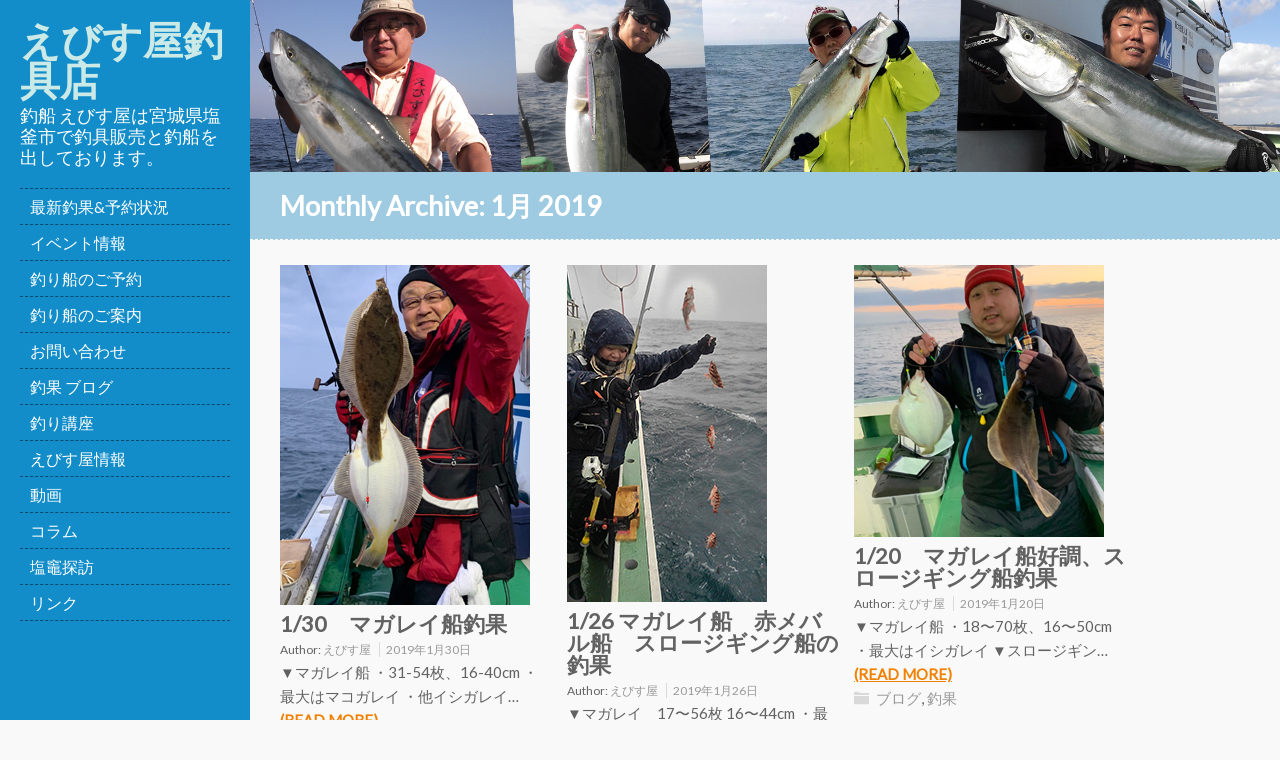

--- FILE ---
content_type: text/html; charset=UTF-8
request_url: http://ebisuya-turi.com/?m=201901
body_size: 43419
content:
<!DOCTYPE html>
<!--[if IE 7]>
<html class="ie ie7" lang="ja">
<![endif]-->
<!--[if IE 8]>
<html class="ie ie8" lang="ja">
<![endif]-->
<!--[if !(IE 7) | !(IE 8)  ]><!-->
<html lang="ja">
<!--<![endif]-->
<head>
  <meta charset="UTF-8" /> 
  <meta name="viewport" content="width=device-width" />  
  <title>1月 | 2019 | えびす屋釣具店</title>  
<style type='text/css'>		body{font-family: \&#039;Hiragino Kaku Gothic Pro\&#039;, \&#039;Lucida Grande\&#039;, Verdana, Arial, Meiryo, \&#039;メイリオ\&#039;, sans-serif;}
.hissu{font-size:0.5em;}
.red{color:#FF3E0B; font-weight:bold;}
.time{font-size:1.2em;}
.dot{border-top:#d8d8d8 1px dotted; background:none;}
.tel{font-size:1.5em; font-weight:bold;}
.box1{padding:10px; border:#d8d8d8 solid 1px; background:#FFFFFF;}
.box2{padding:10px 30px; border:#d8d8d8 solid 1px; background:#f0ffff;}
#dehune table td{font-size:1.25em; background:#ffffff;}
#yoyaku th,td{min-width:95px;}
#yoyaku input[type=\&quot;text\&quot;], input[type=\&quot;email\&quot;] textarea{width:75% !important;}
#ryoukin td{background:#ffffff;}
.sent .form-wrapper{display:none;}
#friendship td,#fishinginfo td,#fishingmedia td,#fish-sea td,#shioerea td,#other td {min-width:210px;}
#maker td {width:25%;}		#wrapper #main-content .post-entry .attachment-post-thumbnail { margin-bottom: 17px; } #wrapper #main-content .post-entry .post-entry-content { margin-bottom: -4px; } #wrapper #main-content .post-entry .social-share { margin-bottom: 5px; padding: 0; }		#wrapper #left-sidebar, #wrapper .sidebar-background, #wrapper #header { background-color: #128DC9 !important; }		#wrapper .menu-box ul, #wrapper .menu-box ul li { border-color: #02486A; }		#wrapper .menu-box ul ul { background-color: #128DC9; }		#wrapper #left-sidebar .menu-box ul ul li { border-color: #02486A; }		#wrapper #comments .bypostauthor { background-color: #9ECBE1; }		#wrapper #container .highlight-text { background-color: #FFDE88; }		html #wrapper #wrapper-footer { background-color: #49A1CB; } 		#wrapper #wrapper-footer .footer-signature { background-color: #046899; }		#searchform .searchform-wrapper #s, #wrapper input[type="text"], #wrapper input[type="file"], #wrapper input[type="password"], #wrapper input[type="number"], #wrapper input[type="search"], #wrapper input[type="email"], #wrapper input[type="url"], #wrapper textarea, #wrapper select { background-color: #F3F3F3 !important; }		#wrapper table th { background-color: #49A1CB; }		html body, #wrapper blockquote, #wrapper q, #wrapper #container #comments .comment, #wrapper #container #comments .comment time, #wrapper #container #commentform .form-allowed-tags, #wrapper #container #commentform p, #wrapper input, #wrapper button, #wrapper select, #wrapper #main-content .post-meta { font-family: "Lato", Arial, Helvetica, sans-serif; color: #626262; }		body p, body ul, body ol, body li, body dl, body address, body table { font-size: 15px; }		#wrapper .site-title { font-family: "Lato", Arial, Helvetica, sans-serif; }    #wrapper #left-sidebar .site-description {font-family: "Lato", Arial, Helvetica, sans-serif; }		html #wrapper #headline-wrapper { background-color: #9ECBE1; }		html #wrapper #headline-wrapper { border-color: #FFFFFF; }		#wrapper h1, #wrapper h2, #wrapper h3, #wrapper h4, #wrapper h5, #wrapper h6, #wrapper #container .navigation .section-heading, #wrapper .info-box .info-box-headline, #wrapper #comments .entry-headline { font-family: "Lato", Arial, Helvetica, sans-serif; }		#wrapper #container #main-content section .entry-headline { font-family: "Lato", Arial, Helvetica, sans-serif; }		#wrapper #container #main-content section .entry-headline { font-size: 18px; }		#wrapper #main-content .post-entry .post-entry-headline, #wrapper #main-content .grid-entry .grid-entry-headline, #wrapper #main-content .slides li a, #wrapper #main-content .home-list-posts ul li a { font-family: "Lato", Arial, Helvetica, sans-serif; }		#wrapper #main-content .post-entry .post-entry-headline a, #wrapper #main-content .grid-entry .grid-entry-headline a, #wrapper #main-content .slides li a, #wrapper #main-content .home-list-posts ul li a { color: #626262; }		#wrapper #main-content .post-entry .post-entry-headline a:hover, #wrapper #main-content .grid-entry .grid-entry-headline a:hover, #wrapper #main-content .slides li a:hover, #wrapper #main-content .home-list-posts ul li a:hover { color: #49A1CB !important; }		#wrapper #container #sidebar .sidebar-widget .sidebar-headline { font-family: "Lato", Arial, Helvetica, sans-serif; color: #128DC9; }		#wrapper #footer .footer-widget .footer-headline { font-family: "Lato", Arial, Helvetica, sans-serif; }		#wrapper #content a { color: #F18100; }		#wrapper #left-sidebar .menu-box a:hover, #wrapper #left-sidebar .menu-box :hover > a { background-color: #02486A; }		html #wrapper #left-sidebar .menu-box .current-menu-item > a, html #wrapper #left-sidebar .menu-box .current-menu-ancestor > a, html #wrapper #left-sidebar .menu-box .current_page_item > a, html #wrapper #left-sidebar .menu-box .current-page-ancestor > a { color: #FFFFFF; }		html #wrapper #left-sidebar .menu-box .current-menu-item > a, html #wrapper #left-sidebar .menu-box .current-menu-ancestor > a, html #wrapper #left-sidebar .menu-box .current_page_item > a, html #wrapper #left-sidebar .menu-box .current-page-ancestor > a { background-color: #046899; }		#wrapper #left-sidebar .menu-box ul li a { font-family: "Lato", Arial, Helvetica, sans-serif; }		#wrapper #left-sidebar .menu-box ul li a { font-size: 16px; }</style><link rel='dns-prefetch' href='//apis.google.com' />
<link rel='dns-prefetch' href='//connect.facebook.net' />
<link rel='dns-prefetch' href='//platform.twitter.com' />
<link rel='dns-prefetch' href='//fonts.googleapis.com' />
<link rel='dns-prefetch' href='//s.w.org' />
<link rel="alternate" type="application/rss+xml" title="えびす屋釣具店 &raquo; フィード" href="http://ebisuya-turi.com/?feed=rss2" />
<link rel="alternate" type="application/rss+xml" title="えびす屋釣具店 &raquo; コメントフィード" href="http://ebisuya-turi.com/?feed=comments-rss2" />
		<script type="text/javascript">
			window._wpemojiSettings = {"baseUrl":"https:\/\/s.w.org\/images\/core\/emoji\/12.0.0-1\/72x72\/","ext":".png","svgUrl":"https:\/\/s.w.org\/images\/core\/emoji\/12.0.0-1\/svg\/","svgExt":".svg","source":{"concatemoji":"http:\/\/ebisuya-turi.com\/wp\/wp-includes\/js\/wp-emoji-release.min.js?ver=5.3.20"}};
			!function(e,a,t){var n,r,o,i=a.createElement("canvas"),p=i.getContext&&i.getContext("2d");function s(e,t){var a=String.fromCharCode;p.clearRect(0,0,i.width,i.height),p.fillText(a.apply(this,e),0,0);e=i.toDataURL();return p.clearRect(0,0,i.width,i.height),p.fillText(a.apply(this,t),0,0),e===i.toDataURL()}function c(e){var t=a.createElement("script");t.src=e,t.defer=t.type="text/javascript",a.getElementsByTagName("head")[0].appendChild(t)}for(o=Array("flag","emoji"),t.supports={everything:!0,everythingExceptFlag:!0},r=0;r<o.length;r++)t.supports[o[r]]=function(e){if(!p||!p.fillText)return!1;switch(p.textBaseline="top",p.font="600 32px Arial",e){case"flag":return s([127987,65039,8205,9895,65039],[127987,65039,8203,9895,65039])?!1:!s([55356,56826,55356,56819],[55356,56826,8203,55356,56819])&&!s([55356,57332,56128,56423,56128,56418,56128,56421,56128,56430,56128,56423,56128,56447],[55356,57332,8203,56128,56423,8203,56128,56418,8203,56128,56421,8203,56128,56430,8203,56128,56423,8203,56128,56447]);case"emoji":return!s([55357,56424,55356,57342,8205,55358,56605,8205,55357,56424,55356,57340],[55357,56424,55356,57342,8203,55358,56605,8203,55357,56424,55356,57340])}return!1}(o[r]),t.supports.everything=t.supports.everything&&t.supports[o[r]],"flag"!==o[r]&&(t.supports.everythingExceptFlag=t.supports.everythingExceptFlag&&t.supports[o[r]]);t.supports.everythingExceptFlag=t.supports.everythingExceptFlag&&!t.supports.flag,t.DOMReady=!1,t.readyCallback=function(){t.DOMReady=!0},t.supports.everything||(n=function(){t.readyCallback()},a.addEventListener?(a.addEventListener("DOMContentLoaded",n,!1),e.addEventListener("load",n,!1)):(e.attachEvent("onload",n),a.attachEvent("onreadystatechange",function(){"complete"===a.readyState&&t.readyCallback()})),(n=t.source||{}).concatemoji?c(n.concatemoji):n.wpemoji&&n.twemoji&&(c(n.twemoji),c(n.wpemoji)))}(window,document,window._wpemojiSettings);
		</script>
		<style type="text/css">
img.wp-smiley,
img.emoji {
	display: inline !important;
	border: none !important;
	box-shadow: none !important;
	height: 1em !important;
	width: 1em !important;
	margin: 0 .07em !important;
	vertical-align: -0.1em !important;
	background: none !important;
	padding: 0 !important;
}
</style>
	<link rel='stylesheet' id='wp-block-library-css'  href='http://ebisuya-turi.com/wp/wp-includes/css/dist/block-library/style.min.css?ver=5.3.20' type='text/css' media='all' />
<link rel='stylesheet' id='contact-form-7-css'  href='http://ebisuya-turi.com/wp/wp-content/plugins/contact-form-7/includes/css/styles.css?ver=5.1.7' type='text/css' media='all' />
<link rel='stylesheet' id='maryanne-google-font1-css'  href='//fonts.googleapis.com/css?family=Lato&#038;ver=5.3.20' type='text/css' media='all' />
<link rel='stylesheet' id='maryanne-google-font2-css'  href='//fonts.googleapis.com/css?family=Lato&#038;ver=5.3.20' type='text/css' media='all' />
<link rel='stylesheet' id='maryanne-google-font3-css'  href='//fonts.googleapis.com/css?family=Lato&#038;ver=5.3.20' type='text/css' media='all' />
<link rel='stylesheet' id='maryanne-google-font4-css'  href='//fonts.googleapis.com/css?family=Lato&#038;ver=5.3.20' type='text/css' media='all' />
<link rel='stylesheet' id='maryanne-google-font5-css'  href='//fonts.googleapis.com/css?family=Lato&#038;ver=5.3.20' type='text/css' media='all' />
<link rel='stylesheet' id='maryanne-google-font6-css'  href='//fonts.googleapis.com/css?family=Lato&#038;ver=5.3.20' type='text/css' media='all' />
<link rel='stylesheet' id='maryanne-google-font8-css'  href='//fonts.googleapis.com/css?family=Lato&#038;ver=5.3.20' type='text/css' media='all' />
<link rel='stylesheet' id='maryanne-google-font10-css'  href='//fonts.googleapis.com/css?family=Lato&#038;ver=5.3.20' type='text/css' media='all' />
<link rel='stylesheet' id='maryanne-style-blue-css'  href='http://ebisuya-turi.com/wp/wp-content/themes/maryanne-premium/css/blue.css?ver=5.3.20' type='text/css' media='all' />
<link rel='stylesheet' id='maryanne-style-css'  href='http://ebisuya-turi.com/wp/wp-content/themes/maryanne-premium/style.css?ver=5.3.20' type='text/css' media='all' />
<link rel='stylesheet' id='maryanne-google-font-default-css'  href='//fonts.googleapis.com/css?family=Dosis&#038;subset=latin%2Clatin-ext&#038;ver=5.3.20' type='text/css' media='all' />
<link rel='stylesheet' id='maryanne-tab-widget-css'  href='http://ebisuya-turi.com/wp/wp-content/themes/maryanne-premium/functions/fe/wp-tab-widget/css/wp-tab-widget.css?ver=5.3.20' type='text/css' media='all' />
<link rel='stylesheet' id='cyclone-template-style-dark-css'  href='http://ebisuya-turi.com/wp/wp-content/themes/maryanne-premium/cycloneslider/dark/style.css?ver=2.7.7' type='text/css' media='all' />
<link rel='stylesheet' id='cyclone-template-style-default-css'  href='http://ebisuya-turi.com/wp/wp-content/themes/maryanne-premium/cycloneslider/default/style.css?ver=2.7.7' type='text/css' media='all' />
<link rel='stylesheet' id='cyclone-template-style-standard-css'  href='http://ebisuya-turi.com/wp/wp-content/themes/maryanne-premium/cycloneslider/standard/style.css?ver=2.7.7' type='text/css' media='all' />
<link rel='stylesheet' id='cyclone-template-style-thumbnails-css'  href='http://ebisuya-turi.com/wp/wp-content/themes/maryanne-premium/cycloneslider/thumbnails/style.css?ver=2.7.7' type='text/css' media='all' />
<script type='text/javascript' src='http://ebisuya-turi.com/wp/wp-includes/js/jquery/jquery.js?ver=1.12.4-wp'></script>
<script type='text/javascript' src='http://ebisuya-turi.com/wp/wp-includes/js/jquery/jquery-migrate.min.js?ver=1.4.1'></script>
<!--[if lt IE 9]>
<script type='text/javascript' src='http://ebisuya-turi.com/wp/wp-content/themes/maryanne-premium/js/html5.js?ver=3.6'></script>
<![endif]-->
<link rel='https://api.w.org/' href='http://ebisuya-turi.com/index.php?rest_route=/' />
<link rel="EditURI" type="application/rsd+xml" title="RSD" href="http://ebisuya-turi.com/wp/xmlrpc.php?rsd" />
<link rel="wlwmanifest" type="application/wlwmanifest+xml" href="http://ebisuya-turi.com/wp/wp-includes/wlwmanifest.xml" /> 
<meta name="generator" content="WordPress 5.3.20" />
<style type="text/css">/* =Responsive Map fix
-------------------------------------------------------------- */
.maryanne_map_canvas img {
	max-width: none;
}</style><style type="text/css" id="custom-background-css">
body.custom-background { background-color: #f9f9f9; }
</style>
	<link rel="icon" href="http://ebisuya-turi.com/wp/wp-content/uploads/2020/09/cropped-a45d7271bb40fb6a7c9cd4f6d40c69ef-32x32.jpg" sizes="32x32" />
<link rel="icon" href="http://ebisuya-turi.com/wp/wp-content/uploads/2020/09/cropped-a45d7271bb40fb6a7c9cd4f6d40c69ef-192x192.jpg" sizes="192x192" />
<link rel="apple-touch-icon-precomposed" href="http://ebisuya-turi.com/wp/wp-content/uploads/2020/09/cropped-a45d7271bb40fb6a7c9cd4f6d40c69ef-180x180.jpg" />
<meta name="msapplication-TileImage" content="http://ebisuya-turi.com/wp/wp-content/uploads/2020/09/cropped-a45d7271bb40fb6a7c9cd4f6d40c69ef-270x270.jpg" />
 
 
</head>
 
<body class="archive date custom-background" id="wrapper">  
<div id="left-sidebar">
    <div class="site-headline-box">
      <p class="site-title"><a href="http://ebisuya-turi.com/">えびす屋釣具店</a></p>
      <p class="site-description">釣船 えびす屋は宮城県塩釜市で釣具販売と釣船を出しております。</p>
    </div>
    <div class="menu-box">
<div class="menu-%e3%83%a1%e3%83%8b%e3%83%a5%e3%83%bc-1-container"><ul id="nav" class="menu"><li id="menu-item-380" class="menu-item menu-item-type-post_type menu-item-object-page menu-item-380"><a href="http://ebisuya-turi.com/?page_id=258">最新釣果&#038;予約状況</a></li>
<li id="menu-item-330" class="menu-item menu-item-type-post_type menu-item-object-page menu-item-330"><a href="http://ebisuya-turi.com/?page_id=109">イベント情報</a></li>
<li id="menu-item-325" class="menu-item menu-item-type-post_type menu-item-object-page menu-item-325"><a href="http://ebisuya-turi.com/?page_id=22">釣り船のご予約</a></li>
<li id="menu-item-12" class="menu-item menu-item-type-custom menu-item-object-custom menu-item-has-children menu-item-12"><a href="#">釣り船のご案内</a>
<ul class="sub-menu">
	<li id="menu-item-327" class="menu-item menu-item-type-post_type menu-item-object-page first-menu-item menu-item-327"><a href="http://ebisuya-turi.com/?page_id=20">釣り物＆料金</a></li>
	<li id="menu-item-10" class="menu-item menu-item-type-post_type menu-item-object-page menu-item-10"><a href="http://ebisuya-turi.com/?page_id=9">えびす屋のご案内</a></li>
	<li id="menu-item-326" class="menu-item menu-item-type-post_type menu-item-object-page menu-item-326"><a href="http://ebisuya-turi.com/?page_id=21">船の設備</a></li>
	<li id="menu-item-421" class="menu-item menu-item-type-post_type menu-item-object-page last-menu-item menu-item-421"><a href="http://ebisuya-turi.com/?page_id=24">カレイ船出船のご案内</a></li>
</ul>
</li>
<li id="menu-item-331" class="menu-item menu-item-type-post_type menu-item-object-page menu-item-331"><a href="http://ebisuya-turi.com/?page_id=23">お問い合わせ</a></li>
<li id="menu-item-5603" class="menu-item menu-item-type-taxonomy menu-item-object-category menu-item-5603"><a href="http://ebisuya-turi.com/?cat=6">釣果 ブログ</a></li>
<li id="menu-item-11" class="menu-item menu-item-type-taxonomy menu-item-object-category menu-item-11"><a href="http://ebisuya-turi.com/?cat=8">釣り講座</a></li>
<li id="menu-item-13" class="menu-item menu-item-type-custom menu-item-object-custom menu-item-has-children menu-item-13"><a href="#">えびす屋情報</a>
<ul class="sub-menu">
	<li id="menu-item-332" class="menu-item menu-item-type-post_type menu-item-object-page first-menu-item menu-item-332"><a href="http://ebisuya-turi.com/?page_id=27">オリジナル商品</a></li>
	<li id="menu-item-334" class="menu-item menu-item-type-post_type menu-item-object-page menu-item-334"><a href="http://ebisuya-turi.com/?page_id=28">海洋開発工事部</a></li>
	<li id="menu-item-333" class="menu-item menu-item-type-post_type menu-item-object-page last-menu-item menu-item-333"><a href="http://ebisuya-turi.com/?page_id=29">えびす屋 経営理念</a></li>
</ul>
</li>
<li id="menu-item-18" class="menu-item menu-item-type-taxonomy menu-item-object-category menu-item-18"><a href="http://ebisuya-turi.com/?cat=7">動画</a></li>
<li id="menu-item-14" class="menu-item menu-item-type-custom menu-item-object-custom menu-item-has-children menu-item-14"><a href="#">コラム</a>
<ul class="sub-menu">
	<li id="menu-item-5627" class="menu-item menu-item-type-taxonomy menu-item-object-category first-menu-item menu-item-5627"><a href="http://ebisuya-turi.com/?cat=38">ワカサギコラム</a></li>
	<li id="menu-item-528" class="menu-item menu-item-type-post_type menu-item-object-page menu-item-528"><a href="http://ebisuya-turi.com/?page_id=31">海が豊かな理由</a></li>
	<li id="menu-item-593" class="menu-item menu-item-type-post_type menu-item-object-page last-menu-item menu-item-593"><a href="http://ebisuya-turi.com/?page_id=563">マガレイの料理レシピ&#x203c;︎</a></li>
</ul>
</li>
<li id="menu-item-15" class="menu-item menu-item-type-custom menu-item-object-custom menu-item-has-children menu-item-15"><a href="#">塩竈探訪</a>
<ul class="sub-menu">
	<li id="menu-item-457" class="menu-item menu-item-type-post_type menu-item-object-page first-menu-item menu-item-457"><a href="http://ebisuya-turi.com/?page_id=26">歴史探訪</a></li>
	<li id="menu-item-486" class="menu-item menu-item-type-post_type menu-item-object-page last-menu-item menu-item-486"><a href="http://ebisuya-turi.com/?page_id=25">源融と塩竈</a></li>
</ul>
</li>
<li id="menu-item-533" class="menu-item menu-item-type-post_type menu-item-object-page menu-item-533"><a href="http://ebisuya-turi.com/?page_id=128">リンク</a></li>
</ul></div>    </div>
</div> <!-- end of left-sidebar -->
  
<div id="container">
  <header id="header"> 
    <img class="header-image" src="http://ebisuya-turi.com/wp/wp-content/uploads/2015/04/header21.jpg" alt="えびす屋釣具店" />   
  </header>
  <div id="headline-wrapper">
    <h1 class="content-headline">Monthly Archive: <span>1月 2019</span></h1>
  </div>  
  
  <div id="main-content">    
    <div id="content" class="content-grid">
      <div class="js-masonry">    
      <article class="grid-entry post-4211 post type-post status-publish format-standard has-post-thumbnail hentry category-blog category-9">
      <div class="grid-entry-inner">
        <a href="http://ebisuya-turi.com/?p=4211"><img width="250" height="340" src="http://ebisuya-turi.com/wp/wp-content/uploads/2019/01/magarei30-1-30-1.jpg" class="attachment-post-thumbnail size-post-thumbnail wp-post-image" alt="" srcset="http://ebisuya-turi.com/wp/wp-content/uploads/2019/01/magarei30-1-30-1.jpg 250w, http://ebisuya-turi.com/wp/wp-content/uploads/2019/01/magarei30-1-30-1-221x300.jpg 221w" sizes="(max-width: 250px) 100vw, 250px" /></a>
        <h2 class="grid-entry-headline"><a href="http://ebisuya-turi.com/?p=4211">1/30　マガレイ船釣果</a></h2>
        <p class="post-meta">
          <span class="post-info-author">Author: <a href="http://ebisuya-turi.com/?author=1" title="えびす屋 の投稿" rel="author">えびす屋</a></span>
          <span class="post-info-date"><a href="http://ebisuya-turi.com/?p=4211">2019年1月30日</a></span>
        </p>
<p>▼マガレイ船 ・31-54枚、16-40cm ・最大はマコガレイ ・他イシガレイ&#8230; <a class="read-more-button" href="http://ebisuya-turi.com/?p=4211">(READ MORE)</a></p>
 
        <p class="grid-category"><a href="http://ebisuya-turi.com/?cat=6" rel="category">ブログ</a>, <a href="http://ebisuya-turi.com/?cat=9" rel="category">釣果</a></p>
      </div>
      </article>      <article class="grid-entry post-4203 post type-post status-publish format-standard has-post-thumbnail hentry category-blog">
      <div class="grid-entry-inner">
        <a href="http://ebisuya-turi.com/?p=4203"><img width="200" height="337" src="http://ebisuya-turi.com/wp/wp-content/uploads/2019/01/akamebaru31-1-26-4-2.jpg" class="attachment-post-thumbnail size-post-thumbnail wp-post-image" alt="" srcset="http://ebisuya-turi.com/wp/wp-content/uploads/2019/01/akamebaru31-1-26-4-2.jpg 200w, http://ebisuya-turi.com/wp/wp-content/uploads/2019/01/akamebaru31-1-26-4-2-178x300.jpg 178w" sizes="(max-width: 200px) 100vw, 200px" /></a>
        <h2 class="grid-entry-headline"><a href="http://ebisuya-turi.com/?p=4203">1/26 マガレイ船　赤メバル船　スロージギング船の釣果</a></h2>
        <p class="post-meta">
          <span class="post-info-author">Author: <a href="http://ebisuya-turi.com/?author=1" title="えびす屋 の投稿" rel="author">えびす屋</a></span>
          <span class="post-info-date"><a href="http://ebisuya-turi.com/?p=4203">2019年1月26日</a></span>
        </p>
<p>▼マガレイ　17〜56枚 16〜44cm ・最大はイシ　 水温9.3度 ▼赤メバ&#8230; <a class="read-more-button" href="http://ebisuya-turi.com/?p=4203">(READ MORE)</a></p>
 
        <p class="grid-category"><a href="http://ebisuya-turi.com/?cat=6" rel="category">ブログ</a></p>
      </div>
      </article>      <article class="grid-entry post-4194 post type-post status-publish format-standard has-post-thumbnail hentry category-blog category-9">
      <div class="grid-entry-inner">
        <a href="http://ebisuya-turi.com/?p=4194"><img width="250" height="272" src="http://ebisuya-turi.com/wp/wp-content/uploads/2019/01/magarei30-1-20-1.jpg" class="attachment-post-thumbnail size-post-thumbnail wp-post-image" alt="" /></a>
        <h2 class="grid-entry-headline"><a href="http://ebisuya-turi.com/?p=4194">1/20　マガレイ船好調、スロージギング船釣果</a></h2>
        <p class="post-meta">
          <span class="post-info-author">Author: <a href="http://ebisuya-turi.com/?author=1" title="えびす屋 の投稿" rel="author">えびす屋</a></span>
          <span class="post-info-date"><a href="http://ebisuya-turi.com/?p=4194">2019年1月20日</a></span>
        </p>
<p>▼マガレイ船 ・18〜70枚、16〜50cm ・最大はイシガレイ ▼スロージギン&#8230; <a class="read-more-button" href="http://ebisuya-turi.com/?p=4194">(READ MORE)</a></p>
 
        <p class="grid-category"><a href="http://ebisuya-turi.com/?cat=6" rel="category">ブログ</a>, <a href="http://ebisuya-turi.com/?cat=9" rel="category">釣果</a></p>
      </div>
      </article>      <article class="grid-entry post-4189 post type-post status-publish format-standard has-post-thumbnail hentry category-blog category-9">
      <div class="grid-entry-inner">
        <a href="http://ebisuya-turi.com/?p=4189"><img width="250" height="368" src="http://ebisuya-turi.com/wp/wp-content/uploads/2019/01/ishi55cm-30-1-19.jpg" class="attachment-post-thumbnail size-post-thumbnail wp-post-image" alt="" srcset="http://ebisuya-turi.com/wp/wp-content/uploads/2019/01/ishi55cm-30-1-19.jpg 250w, http://ebisuya-turi.com/wp/wp-content/uploads/2019/01/ishi55cm-30-1-19-204x300.jpg 204w" sizes="(max-width: 250px) 100vw, 250px" /></a>
        <h2 class="grid-entry-headline"><a href="http://ebisuya-turi.com/?p=4189">1/19 マガレイ船釣果、好調【頭65枚】！</a></h2>
        <p class="post-meta">
          <span class="post-info-author">Author: <a href="http://ebisuya-turi.com/?author=1" title="えびす屋 の投稿" rel="author">えびす屋</a></span>
          <span class="post-info-date"><a href="http://ebisuya-turi.com/?p=4189">2019年1月19日</a></span>
        </p>
<p>▼マガレイ船 ・28〜65枚 16〜53cm ・最大はイシガレイ、他マコ ・水温&#8230; <a class="read-more-button" href="http://ebisuya-turi.com/?p=4189">(READ MORE)</a></p>
 
        <p class="grid-category"><a href="http://ebisuya-turi.com/?cat=6" rel="category">ブログ</a>, <a href="http://ebisuya-turi.com/?cat=9" rel="category">釣果</a></p>
      </div>
      </article>      <article class="grid-entry post-4174 post type-post status-publish format-standard has-post-thumbnail hentry category-blog category-9">
      <div class="grid-entry-inner">
        <a href="http://ebisuya-turi.com/?p=4174"><img width="250" height="406" src="http://ebisuya-turi.com/wp/wp-content/uploads/2019/01/magarei31-1-13-1.jpg" class="attachment-post-thumbnail size-post-thumbnail wp-post-image" alt="" srcset="http://ebisuya-turi.com/wp/wp-content/uploads/2019/01/magarei31-1-13-1.jpg 250w, http://ebisuya-turi.com/wp/wp-content/uploads/2019/01/magarei31-1-13-1-185x300.jpg 185w" sizes="(max-width: 250px) 100vw, 250px" /></a>
        <h2 class="grid-entry-headline"><a href="http://ebisuya-turi.com/?p=4174">1/13　マガレイ船、マダラ船、ナメタ五目船釣果</a></h2>
        <p class="post-meta">
          <span class="post-info-author">Author: <a href="http://ebisuya-turi.com/?author=1" title="えびす屋 の投稿" rel="author">えびす屋</a></span>
          <span class="post-info-date"><a href="http://ebisuya-turi.com/?p=4174">2019年1月13日</a></span>
        </p>
<p>▼マガレイ船 ・20-41枚、16-45cm ・25-30cmの中型多数、最大は&#8230; <a class="read-more-button" href="http://ebisuya-turi.com/?p=4174">(READ MORE)</a></p>
 
        <p class="grid-category"><a href="http://ebisuya-turi.com/?cat=6" rel="category">ブログ</a>, <a href="http://ebisuya-turi.com/?cat=9" rel="category">釣果</a></p>
      </div>
      </article>      <article class="grid-entry post-4170 post type-post status-publish format-standard has-post-thumbnail hentry category-blog">
      <div class="grid-entry-inner">
        <a href="http://ebisuya-turi.com/?p=4170"><img width="200" height="287" src="http://ebisuya-turi.com/wp/wp-content/uploads/2019/01/isi31-1-12-2.jpg" class="attachment-post-thumbnail size-post-thumbnail wp-post-image" alt="" /></a>
        <h2 class="grid-entry-headline"><a href="http://ebisuya-turi.com/?p=4170">1/12 マガレイ船の釣果</a></h2>
        <p class="post-meta">
          <span class="post-info-author">Author: <a href="http://ebisuya-turi.com/?author=1" title="えびす屋 の投稿" rel="author">えびす屋</a></span>
          <span class="post-info-date"><a href="http://ebisuya-turi.com/?p=4170">2019年1月12日</a></span>
        </p>
<p>▼マガレイ船 ・12-33枚、16-55cm ・最大はイシガレイ ・水温12.0&#8230; <a class="read-more-button" href="http://ebisuya-turi.com/?p=4170">(READ MORE)</a></p>
 
        <p class="grid-category"><a href="http://ebisuya-turi.com/?cat=6" rel="category">ブログ</a></p>
      </div>
      </article>      <article class="grid-entry post-4164 post type-post status-publish format-standard has-post-thumbnail hentry category-news">
      <div class="grid-entry-inner">
        <a href="http://ebisuya-turi.com/?p=4164"><img width="333" height="250" src="http://ebisuya-turi.com/wp/wp-content/uploads/2019/01/IMG_3689-1.jpg" class="attachment-post-thumbnail size-post-thumbnail wp-post-image" alt="" srcset="http://ebisuya-turi.com/wp/wp-content/uploads/2019/01/IMG_3689-1.jpg 333w, http://ebisuya-turi.com/wp/wp-content/uploads/2019/01/IMG_3689-1-300x225.jpg 300w, http://ebisuya-turi.com/wp/wp-content/uploads/2019/01/IMG_3689-1-140x105.jpg 140w, http://ebisuya-turi.com/wp/wp-content/uploads/2019/01/IMG_3689-1-196x147.jpg 196w" sizes="(max-width: 333px) 100vw, 333px" /></a>
        <h2 class="grid-entry-headline"><a href="http://ebisuya-turi.com/?p=4164">ジグブランド『BEAT』の取り扱い始めました</a></h2>
        <p class="post-meta">
          <span class="post-info-author">Author: <a href="http://ebisuya-turi.com/?author=1" title="えびす屋 の投稿" rel="author">えびす屋</a></span>
          <span class="post-info-date"><a href="http://ebisuya-turi.com/?p=4164">2019年1月11日</a></span>
        </p>
<p>ジグブランド『BEAT』の取り扱い始めました！ 興味ある方、ぜひ店頭へお越しくだ&#8230; <a class="read-more-button" href="http://ebisuya-turi.com/?p=4164">(READ MORE)</a></p>
 
        <p class="grid-category"><a href="http://ebisuya-turi.com/?cat=3" rel="category">お知らせ</a></p>
      </div>
      </article>      <article class="grid-entry post-4160 post type-post status-publish format-standard has-post-thumbnail hentry category-blog category-9">
      <div class="grid-entry-inner">
        <a href="http://ebisuya-turi.com/?p=4160"><img width="250" height="296" src="http://ebisuya-turi.com/wp/wp-content/uploads/2019/01/madara30-1-10-90cm.jpg" class="attachment-post-thumbnail size-post-thumbnail wp-post-image" alt="" /></a>
        <h2 class="grid-entry-headline"><a href="http://ebisuya-turi.com/?p=4160">1/10 スロージギング船釣果</a></h2>
        <p class="post-meta">
          <span class="post-info-author">Author: <a href="http://ebisuya-turi.com/?author=1" title="えびす屋 の投稿" rel="author">えびす屋</a></span>
          <span class="post-info-date"><a href="http://ebisuya-turi.com/?p=4160">2019年1月10日</a></span>
        </p>
<p>▼ジギング船 ・クロソイ3-5匹、25-38cm ・スケソウ5ー10匹、45-6&#8230; <a class="read-more-button" href="http://ebisuya-turi.com/?p=4160">(READ MORE)</a></p>
 
        <p class="grid-category"><a href="http://ebisuya-turi.com/?cat=6" rel="category">ブログ</a>, <a href="http://ebisuya-turi.com/?cat=9" rel="category">釣果</a></p>
      </div>
      </article>      <article class="grid-entry post-4152 post type-post status-publish format-standard has-post-thumbnail hentry category-blog">
      <div class="grid-entry-inner">
        <a href="http://ebisuya-turi.com/?p=4152"><img width="200" height="324" src="http://ebisuya-turi.com/wp/wp-content/uploads/2019/01/nameta31-1-8-2-2.jpg" class="attachment-post-thumbnail size-post-thumbnail wp-post-image" alt="" srcset="http://ebisuya-turi.com/wp/wp-content/uploads/2019/01/nameta31-1-8-2-2.jpg 200w, http://ebisuya-turi.com/wp/wp-content/uploads/2019/01/nameta31-1-8-2-2-185x300.jpg 185w" sizes="(max-width: 200px) 100vw, 200px" /></a>
        <h2 class="grid-entry-headline"><a href="http://ebisuya-turi.com/?p=4152">1/8 ナメタ五目船の釣果</a></h2>
        <p class="post-meta">
          <span class="post-info-author">Author: <a href="http://ebisuya-turi.com/?author=1" title="えびす屋 の投稿" rel="author">えびす屋</a></span>
          <span class="post-info-date"><a href="http://ebisuya-turi.com/?p=4152">2019年1月8日</a></span>
        </p>
<p>▼ナメタ五目船 ・ナメタ　0-4枚　39-46cm ・0は一人 ・他アイナメ、マ&#8230; <a class="read-more-button" href="http://ebisuya-turi.com/?p=4152">(READ MORE)</a></p>
 
        <p class="grid-category"><a href="http://ebisuya-turi.com/?cat=6" rel="category">ブログ</a></p>
      </div>
      </article>      <article class="grid-entry post-4147 post type-post status-publish format-standard has-post-thumbnail hentry category-blog">
      <div class="grid-entry-inner">
        <a href="http://ebisuya-turi.com/?p=4147"><img width="200" height="336" src="http://ebisuya-turi.com/wp/wp-content/uploads/2019/01/mako31-1-6-2.jpg" class="attachment-post-thumbnail size-post-thumbnail wp-post-image" alt="" srcset="http://ebisuya-turi.com/wp/wp-content/uploads/2019/01/mako31-1-6-2.jpg 200w, http://ebisuya-turi.com/wp/wp-content/uploads/2019/01/mako31-1-6-2-179x300.jpg 179w" sizes="(max-width: 200px) 100vw, 200px" /></a>
        <h2 class="grid-entry-headline"><a href="http://ebisuya-turi.com/?p=4147">1/6 マガレイ船の釣果</a></h2>
        <p class="post-meta">
          <span class="post-info-author">Author: <a href="http://ebisuya-turi.com/?author=1" title="えびす屋 の投稿" rel="author">えびす屋</a></span>
          <span class="post-info-date"><a href="http://ebisuya-turi.com/?p=4147">2019年1月6日</a></span>
        </p>
<p>▼マガレイ船 ・20ー40枚、16-38cm ・最大マコガレイ、他カナガシラなど&#8230; <a class="read-more-button" href="http://ebisuya-turi.com/?p=4147">(READ MORE)</a></p>
 
        <p class="grid-category"><a href="http://ebisuya-turi.com/?cat=6" rel="category">ブログ</a></p>
      </div>
      </article>      </div> 
		<div id="nav-below" class="navigation" role="navigation">
    <div class="navigation-inner">
			<h2 class="navigation-headline section-heading">Post navigation</h2>
      <div class="nav-wrapper">
			 <p class="navigation-links">
<span aria-current="page" class="page-numbers current">1</span>
<a class="page-numbers" href="http://ebisuya-turi.com/?m=201901&#038;paged=2">2</a>
<a class="next page-numbers" href="http://ebisuya-turi.com/?m=201901&#038;paged=2">Next &rarr;</a>        </p>
      </div>
		</div>
    </div>
	 
    </div> <!-- end of content -->
  </div> <!-- end of main-content -->
  <footer id="wrapper-footer">
    <div id="footer">
      <div class="footer-widget-area footer-widget-area-1">
<div id="tag_cloud-3" class="footer-widget widget_tag_cloud"><p class="footer-headline">タグ</p><div class="tagcloud"><a href="http://ebisuya-turi.com/?tag=%e3%82%a2%e3%82%a4%e3%83%8a%e3%83%a1" class="tag-cloud-link tag-link-27 tag-link-position-1" style="font-size: 8pt;" aria-label="アイナメ (1個の項目)">アイナメ</a>
<a href="http://ebisuya-turi.com/?tag=%e3%82%a4%e3%83%8a%e3%83%80" class="tag-cloud-link tag-link-33 tag-link-position-2" style="font-size: 8pt;" aria-label="イナダ (1個の項目)">イナダ</a>
<a href="http://ebisuya-turi.com/?tag=%e3%82%aa%e3%83%bc%e3%82%b7%e3%83%a3%e3%83%b3%e3%83%89%e3%83%9f%e3%83%8d%e3%83%bc%e3%82%bf%e3%83%bc" class="tag-cloud-link tag-link-21 tag-link-position-3" style="font-size: 8pt;" aria-label="オーシャンドミネーター (1個の項目)">オーシャンドミネーター</a>
<a href="http://ebisuya-turi.com/?tag=%e3%82%ab%e3%83%84%e3%82%aa" class="tag-cloud-link tag-link-31 tag-link-position-4" style="font-size: 8pt;" aria-label="カツオ (1個の項目)">カツオ</a>
<a href="http://ebisuya-turi.com/?tag=%e3%82%ab%e3%83%ac%e3%82%a4" class="tag-cloud-link tag-link-16 tag-link-position-5" style="font-size: 22pt;" aria-label="カレイ (8個の項目)">カレイ</a>
<a href="http://ebisuya-turi.com/?tag=%e3%82%b5%e3%83%90" class="tag-cloud-link tag-link-24 tag-link-position-6" style="font-size: 8pt;" aria-label="サバ (1個の項目)">サバ</a>
<a href="http://ebisuya-turi.com/?tag=%e3%82%b7%e3%82%a4%e3%83%a9" class="tag-cloud-link tag-link-14 tag-link-position-7" style="font-size: 8pt;" aria-label="シイラ (1個の項目)">シイラ</a>
<a href="http://ebisuya-turi.com/?tag=%e3%82%b7%e3%83%9e%e3%83%8e" class="tag-cloud-link tag-link-19 tag-link-position-8" style="font-size: 8pt;" aria-label="シマノ (1個の項目)">シマノ</a>
<a href="http://ebisuya-turi.com/?tag=%e3%82%b8%e3%82%ae%e3%83%b3%e3%82%b0" class="tag-cloud-link tag-link-20 tag-link-position-9" style="font-size: 11.876923076923pt;" aria-label="ジギング (2個の項目)">ジギング</a>
<a href="http://ebisuya-turi.com/?tag=%e3%82%bd%e3%82%a4" class="tag-cloud-link tag-link-28 tag-link-position-10" style="font-size: 8pt;" aria-label="ソイ (1個の項目)">ソイ</a>
<a href="http://ebisuya-turi.com/?tag=%e3%82%bf%e3%83%a9" class="tag-cloud-link tag-link-12 tag-link-position-11" style="font-size: 8pt;" aria-label="タラ (1個の項目)">タラ</a>
<a href="http://ebisuya-turi.com/?tag=%e3%83%80%e3%82%a4%e3%83%af" class="tag-cloud-link tag-link-15 tag-link-position-12" style="font-size: 8pt;" aria-label="ダイワ (1個の項目)">ダイワ</a>
<a href="http://ebisuya-turi.com/?tag=%e3%83%86%e3%82%a3%e3%83%a0%e3%82%b3" class="tag-cloud-link tag-link-22 tag-link-position-13" style="font-size: 8pt;" aria-label="ティムコ (1個の項目)">ティムコ</a>
<a href="http://ebisuya-turi.com/?tag=%e3%83%92%e3%83%a9%e3%83%a1" class="tag-cloud-link tag-link-26 tag-link-position-14" style="font-size: 8pt;" aria-label="ヒラメ (1個の項目)">ヒラメ</a>
<a href="http://ebisuya-turi.com/?tag=%e3%83%95%e3%83%a9%e3%83%83%e3%83%88" class="tag-cloud-link tag-link-25 tag-link-position-15" style="font-size: 8pt;" aria-label="フラット (1個の項目)">フラット</a>
<a href="http://ebisuya-turi.com/?tag=%e3%83%a1%e3%83%90%e3%83%ab" class="tag-cloud-link tag-link-36 tag-link-position-16" style="font-size: 8pt;" aria-label="メバル (1個の項目)">メバル</a>
<a href="http://ebisuya-turi.com/?tag=%e3%83%ab%e3%82%a2%e3%83%bc" class="tag-cloud-link tag-link-13 tag-link-position-17" style="font-size: 22pt;" aria-label="ルアー (8個の項目)">ルアー</a>
<a href="http://ebisuya-turi.com/?tag=%e4%bb%99%e5%8f%b0%e6%b9%be" class="tag-cloud-link tag-link-17 tag-link-position-18" style="font-size: 11.876923076923pt;" aria-label="仙台湾 (2個の項目)">仙台湾</a>
<a href="http://ebisuya-turi.com/?tag=%e5%a4%a7%e4%bc%9a" class="tag-cloud-link tag-link-18 tag-link-position-19" style="font-size: 14.461538461538pt;" aria-label="大会 (3個の項目)">大会</a>
<a href="http://ebisuya-turi.com/?tag=%e6%a0%b9%e9%ad%9a" class="tag-cloud-link tag-link-29 tag-link-position-20" style="font-size: 8pt;" aria-label="根魚 (1個の項目)">根魚</a>
<a href="http://ebisuya-turi.com/?tag=%e9%87%a3%e6%9e%9c" class="tag-cloud-link tag-link-34 tag-link-position-21" style="font-size: 18.338461538462pt;" aria-label="釣果 (5個の項目)">釣果</a>
<a href="http://ebisuya-turi.com/?tag=%e9%9d%92%e7%89%a9" class="tag-cloud-link tag-link-32 tag-link-position-22" style="font-size: 11.876923076923pt;" aria-label="青物 (2個の項目)">青物</a></div>
</div>      </div>    
      <div class="footer-widget-area footer-widget-area-2">
<script type='text/javascript' src='http://maps.google.com/maps/api/js?sensor=false&#038;ver=5.3.20'></script>
<div id="text-2" class="footer-widget widget_text"><p class="footer-headline">MAP</p>			<div class="textwidget"> 
<p>宮城県塩竈市海岸通14−16</p></div>
		</div><div id="text-4" class="footer-widget widget_text"><p class="footer-headline">えびす屋釣具店</p>			<div class="textwidget"><p>住所：宮城県塩竈市海岸通14−16</p>
<p>TEL ：022 - 362 - 2220</p>
<p>FAX ：022 - 362 - 2490</p>
<p>mail：ocean@ebisuya-turi.com</p></div>
		</div>      </div>   
      <div class="footer-widget-area footer-widget-area-3">
<div id="siteorigin-panels-image-2" class="footer-widget widget_siteorigin-panels-image"><a href="http://mosio.co.jp/"><img src="http://ebisuya-turi.com/wp/wp-content/uploads/2015/04/mosio.png" /></a></div><div id="siteorigin-panels-image-3" class="footer-widget widget_siteorigin-panels-image"><a href="http://matsushima-amamo.jimdo.com/"><img src="http://ebisuya-turi.com/wp/wp-content/uploads/2015/04/amamo_banner.png" /></a></div>      </div>
    </div>   
    
<div class="footer-signature"><div class="footer-signature-content">			<div class="textwidget"><a style="text-decoration:none; color:#FFFFFF;" href="http://ebisuya-turi.com/wp/wp-admin/">えびす屋</a>釣具店 © 2015 | All Rights Reserved.</div>
		</div></div>  </footer>  <!-- end of wrapper-footer -->
</div> <!-- end of container -->
<div class="sidebar-background"></div>
<script type='text/javascript'>
/* <![CDATA[ */
var wpcf7 = {"apiSettings":{"root":"http:\/\/ebisuya-turi.com\/index.php?rest_route=\/contact-form-7\/v1","namespace":"contact-form-7\/v1"}};
/* ]]> */
</script>
<script type='text/javascript' src='http://ebisuya-turi.com/wp/wp-content/plugins/contact-form-7/includes/js/scripts.js?ver=5.1.7'></script>
<script type='text/javascript' src='//apis.google.com/js/plusone.js?ver=5.3.20'></script>
<script type='text/javascript' src='//connect.facebook.net/en_US/all.js?ver=5.3.20#xfbml=1'></script>
<script type='text/javascript' src='//platform.twitter.com/widgets.js?ver=5.3.20'></script>
<script type='text/javascript' src='http://ebisuya-turi.com/wp/wp-content/themes/maryanne-premium/js/imagesloaded.js?ver=3.1.8'></script>
<script type='text/javascript' src='http://ebisuya-turi.com/wp/wp-content/themes/maryanne-premium/js/masonry.js?ver=3.1.5'></script>
<script type='text/javascript' src='http://ebisuya-turi.com/wp/wp-content/themes/maryanne-premium/js/masonry-settings.js?ver=1.0'></script>
<script type='text/javascript' src='http://ebisuya-turi.com/wp/wp-content/themes/maryanne-premium/js/flexslider.js?ver=2.2.2'></script>
<script type='text/javascript' src='http://ebisuya-turi.com/wp/wp-content/themes/maryanne-premium/js/flexslider-settings.js?ver=2.2.0'></script>
<script type='text/javascript' src='http://ebisuya-turi.com/wp/wp-content/themes/maryanne-premium/js/placeholders.js?ver=3.0.2'></script>
<script type='text/javascript' src='http://ebisuya-turi.com/wp/wp-content/themes/maryanne-premium/js/scroll-to-top.js?ver=1.0'></script>
<script type='text/javascript' src='http://ebisuya-turi.com/wp/wp-content/themes/maryanne-premium/js/selectnav.js?ver=0.1'></script>
<script type='text/javascript' src='http://ebisuya-turi.com/wp/wp-content/themes/maryanne-premium/js/responsive.js?ver=1.0'></script>
<script type='text/javascript'>
/* <![CDATA[ */
var wpt = {"ajax_url":"http:\/\/ebisuya-turi.com\/wp\/wp-admin\/admin-ajax.php"};
/* ]]> */
</script>
<script type='text/javascript' src='http://ebisuya-turi.com/wp/wp-content/themes/maryanne-premium/functions/fe/wp-tab-widget/js/wp-tab-widget.js?ver=1.0'></script>
<script type='text/javascript' src='http://ebisuya-turi.com/wp/wp-content/plugins/cyclone-slider/libs/cycle2/jquery.cycle2.min.js?ver=2.7.7'></script>
<script type='text/javascript' src='http://ebisuya-turi.com/wp/wp-content/plugins/cyclone-slider/libs/cycle2/jquery.cycle2.carousel.min.js?ver=2.7.7'></script>
<script type='text/javascript' src='http://ebisuya-turi.com/wp/wp-content/plugins/cyclone-slider/libs/cycle2/jquery.cycle2.swipe.min.js?ver=2.7.7'></script>
<script type='text/javascript' src='http://ebisuya-turi.com/wp/wp-content/plugins/cyclone-slider/libs/cycle2/jquery.cycle2.tile.min.js?ver=2.7.7'></script>
<script type='text/javascript' src='http://ebisuya-turi.com/wp/wp-content/plugins/cyclone-slider/libs/cycle2/jquery.cycle2.video.min.js?ver=2.7.7'></script>
<script type='text/javascript' src='http://ebisuya-turi.com/wp/wp-content/themes/maryanne-premium/cycloneslider/dark/script.js?ver=2.7.7'></script>
<script type='text/javascript' src='http://ebisuya-turi.com/wp/wp-content/themes/maryanne-premium/cycloneslider/thumbnails/script.js?ver=2.7.7'></script>
<script type='text/javascript' src='http://ebisuya-turi.com/wp/wp-content/plugins/cyclone-slider/js/client.js?ver=2.7.7'></script>
<script type='text/javascript' src='http://ebisuya-turi.com/wp/wp-includes/js/wp-embed.min.js?ver=5.3.20'></script>
   
      
</body>
</html>

--- FILE ---
content_type: text/css
request_url: http://ebisuya-turi.com/wp/wp-content/themes/maryanne-premium/css/blue.css?ver=5.3.20
body_size: 1414
content:
/* Color scheme Blue
----------------------------------------------- */
body #headline-wrapper,
body #wrapper-footer,
body input[type="submit"],
body input[type="reset"],
body .custom-button,
#wrapper #container .panel-row-style .origin-widget-button a,
body #searchform .searchform-wrapper .send {
  background-color: #63a69f;        
}
body a,
body .post-entry .post-entry-headline a,
body .grid-entry .grid-entry-headline a,
body #content .home-list-posts ul li a,
body .flexslider .slides li a,
body .sidebar-widget a {
  color: #63a69f;        
}
body .footer-signature,
body input[type="submit"]:hover,
body input[type="reset"]:hover,
body .custom-button:hover,
#wrapper #container .panel-row-style .origin-widget-button a:hover,
body #searchform .send:hover {
  background-color: #3e8b83;                       
}
body #headline-wrapper,
body #wrapper-footer,
body .footer-signature {
  border-color: #24736b;                       
}
body .highlight-text {
  background-color: #cbe9e6;                   
}
body .site-title a,
#wrapper #left-sidebar .menu-box .current-menu-item > a,
#wrapper #left-sidebar .menu-box .current-menu-ancestor > a,
#wrapper #left-sidebar .menu-box .current_page_item > a,
#wrapper #left-sidebar .menu-box .current-page-ancestor > a {
  color: #cbe9e6;                   
}
body #footer a,
body .footer-signature .footer-signature-content a {
  color: #d1f0ed;               
}

--- FILE ---
content_type: text/css
request_url: http://ebisuya-turi.com/wp/wp-content/themes/maryanne-premium/style.css?ver=5.3.20
body_size: 48427
content:
/*
Theme Name: MaryAnne Premium
Theme URI: http://www.tomastoman.cz/downloads/maryanne/
Author: Tomas Toman
Author URI: http://www.tomastoman.cz/
Description: MaryAnne is an easily customizable WordPress Blog, Portfolio and eCommerce theme. It is a fully responsive theme that allows for easy viewing on any device. MaryAnne theme offers 7 pre-defined color schemes, 220 Google fonts, Theme Options Panel for easy adaptation to your needs, 2 blog layouts (Masonry and Standard - one column), sidebar and footer widget areas, custom widgets for displaying the latest posts from the selected category in 6 different ways, 3 social networking custom widgets, info-box custom widget, custom shortcodes, theme documentation and much more. Using drag-and-drop Page Builder, you can easily create your own page layouts according to your needs. Supports popular plugins WooCommerce, Cyclone Slider 2 and Breadcrumb NavXT. Available in Czech, Dutch, English, French, German, Greek, Italian, Polish, Russian, Slovak and Spanish.
Version: 1.1.6
License: GNU General Public License v2 or later
License URI: http://www.gnu.org/licenses/gpl-2.0.html
Tags: light, black, white, gray, blue, green, orange, red, pink, purple, tan, two-columns, three-columns, right-sidebar, responsive-layout, custom-background, custom-header, custom-colors, custom-menu, featured-images, full-width-template, sticky-post, theme-options, translation-ready, editor-style, post-formats, rtl-language-support
Text Domain: maryanne
*/

html, body, div, span, applet, object, iframe, h1, h2, h3, h4, h5, h6, p, blockquote, pre, a, abbr, acronym, address, big, cite, code, del, dfn, em, img, ins, kbd, q, s, samp, small, strike, strong, sub, sup, tt, var, b, u, i, center, dl, dt, dd, ol, ul, li, fieldset, form, label, legend, table, caption, tbody, tfoot, thead, tr, th, td, article, aside, canvas, details, embed, figure, figcaption, footer, header, hgroup, menu, nav, output, ruby, section, summary, time, mark, audio, video {
	border: none;
  margin: 0;
	padding: 0;
	vertical-align: baseline;
}    
h1, h2, h3, h4, h5, h6 {
  font-family: Dosis, Arial, Helvetica, sans-serif;
  -ms-word-wrap: break-word;
  word-wrap:     break-word;
  line-height: 120%;
  margin: 30px 0 7px;                   
}
h1 {
  color: black;
  font-size: 27px;  
}
h2 {
  color: #222222;
  font-size: 21px;  
}
h3 {
  color: #333333;
  font-size: 18px;  
}
h4 {
  color: #444444;
  font-size: 16px;  
}
h5 {
  color: #555555;
  font-size: 14px;  
}
h6 {
  color: #666666;
  font-size: 13px;  
}
p, ul, ol, li, dl, address {
  -ms-word-wrap: break-word;
  word-wrap: break-word;
  font-size: 13px;
  text-align: left;
}
ul {
  margin-left: 16px;   
}
ol {
	list-style-type: decimal;
  margin-left: 20px;
}
ol ol {
	list-style: upper-alpha;
}
ol ol ol {
	list-style: lower-roman;
}
ol ol ol ol {
	list-style: lower-alpha;
}
dl {
  margin-bottom: 20px;   
}
dt {
	font-weight: bold;
}
dd {
	margin-bottom: 5px;
}
strong {
	font-weight: bold;
}
cite, em, i {
	font-style: italic;
}
blockquote cite {
  display: block;
  font-style: normal;
	text-transform: uppercase;
}
a {
  color: #79bc90;
  text-decoration: underline;           
}
a:hover {
  text-decoration: none;           
}
a img {
  border: none;      
}
img {
  height: auto; 
  max-width: 100%;   
}
table {
  font-size: 13px;
  width: 100%;      
}
table, td, th {
  border: 1px solid #e3e3e3;
  border-collapse: collapse;
  text-align: left;
}
td, th {
  padding: 5px 8px;       
}
th {
  background: #555555;
  color: white;
  font-weight: bold;   
}
blockquote, q { 
  border-left: 1px solid #e3e3e3;
  clear: both;
  color: #333333;
  font-style: italic;
  margin: 0 0 20px;
  padding-left: 10px;
}
address {
  font-style: italic;        
}
pre {
  margin-bottom: 20px;
  overflow: auto;   
}
sup {
  vertical-align: super;    
}
sub {
  vertical-align: sub;    
}
iframe,
embed {
  clear: both;
  width: 100%;   
}
hr {
  background: #e8e8e8;
  border: none;
  height: 1px; 
  margin: 15px 0;  
}


/* WordPress Core
-------------------------------------------------------------- */

.alignnone {
  clear: both;
  margin: 5px 20px 20px 0;
}
.aligncenter,
div.aligncenter {
  clear: both;
  display: block;
  margin: 5px auto 20px auto;
}
.alignright {
  float: right;
  margin: 5px 0 20px 20px;
}
.alignleft {
  float: left;
  margin: 5px 20px 20px 0;
}
.aligncenter {
  display: block;
  margin: 5px auto 20px auto;
}
a img.alignright {
  float: right;
  margin: 5px 0 20px 20px;
}
a img.alignnone {
  margin: 5px 20px 20px 0;
}
a img.alignleft {
  float: left;
  margin: 5px 20px 20px 0;
}
a img.aligncenter {
  display: block;
  margin-left: auto;
  margin-right: auto
}
.wp-caption,
.gallery-caption {
  border: 1px solid #f0f0f0;
  max-width: 96%;
  padding: 5px 3px;
  text-align: center;
}
#wrapper .gallery-caption {
  border: none;                          
}
.wp-caption.alignnone {
  margin: 5px 20px 20px 0;
}
.wp-caption.alignleft {
  margin: 5px 20px 20px 0;
}
.wp-caption.alignright {
  margin: 5px 0 20px 20px;
}
.wp-caption img {
  border: 0 none;
  height: auto;
  margin: 0;
  max-width: 98.5%;
  padding: 0;
  width: auto;
}
#wrapper .wp-caption p.wp-caption-text {
  font-size: 11px;
  line-height: 17px;
  margin: 0;
  padding: 0 4px;
}
.wp-audio-shortcode {
  margin-bottom: 20px;                   
}


/* basic structure
-------------------------------------------------------------- */

body {
  background: white;
  color: black;
  font-family: Arial, Helvetica, sans-serif;  
  line-height: 150%;         
}
#container {
  height: auto;
  padding: 0 0 0 250px; 
  position: relative;
  width: auto;      
}
#left-sidebar {
  background: #444444;
  height: 100%;     
  padding: 0 20px 0;   
  position: fixed;
  left: 0;
  top: 0; 
  width: 210px; 
  z-index: 500;             
}
#header,
#headline-wrapper,
#breadcrumb-navigation,
#main-content,
#wrapper-footer {
  float: left;
  height: auto;
  position: relative;
  width: 100%;        
} 
#container #main-content {
  margin: 25px 0 0;
  max-width: 900px;                         
}
#content {
  float: left;
  margin: 0 0 10px 30px;
  width: 590px;         
}
.page-template-template-full-width-php #container #content,
.page-template-template-landing-page-php #container #content,
.page-template-template-full-width-without-sharing-php #container #content {
  width: 870px;                                                      
}
#sidebar {
  float: right;
  margin: 0 0 10px 30px;
  width: 250px;         
}
.scroll-top {
  background: #555555 left top no-repeat url(images/scroll-top.png);
  border: 1px solid black;
  cursor: pointer;
  display: block;
  height: 29px;
  opacity: 0.3;
  filter: alpha(opacity=30);
  position: fixed;
  bottom: 10px;
  right: 10px;
  width: 29px;
  z-index: 200;            
}
#wrapper .scroll-top:hover {
  opacity: 1;
  filter: alpha(opacity=100);
  -webkit-transition: opacity 1s;
  transition: opacity 1s;                             
}
.sidebar-background {
  background: #424242;
  display: none;
  height: 100%;        
  position: fixed;
  left: 0;
  top: 0; 
  width: 250px; 
  z-index: 1;                    
}


/* left sidebar
-------------------------------------------------------------- */

.site-headline-box {
  float: left;
  margin: 20px 0 0;
  position: relative; 
  width: 100%;               
}
.admin-bar .site-headline-box {
  margin-top: 52px;                              
}
.site-title { 
  font-family: Dosis, Arial, Helvetica, sans-serif;
  font-size: 40px;
  font-weight: bold; 
  line-height: 100%;
  margin: 0; 
  position: relative;
  width: 100%;  
  z-index: 50;      
}
.site-description { 
  color: white;
  font-family: Dosis, Arial, Helvetica, sans-serif;
  font-size: 18px;
  line-height: 120%;
  margin: 5px 0 0; 
  position: relative;
  width: 100%;   
  z-index: 50;     
}
.site-title a {
  color: #d5edde;
  text-decoration: none;
  -webkit-transition: all 1s ease;
     -moz-transition: all 1s ease;
       -o-transition: all 1s ease;
      -ms-transition: all 1s ease;
          transition: all 1s ease;           
}
.site-title a:hover {
  color: white;                   
}
.header-logo {
  clear: both;
  display: block;
  height: auto;
  margin: 0;
  max-width: 100%;
  position: relative;
  width: auto;             
}
.sidebar-icons {
  float: left;
  height: 20px;
  position: absolute;
  bottom: 20px;
  left: 20px;
  width: auto;              
}
#left-sidebar .sidebar-icons a,
#left-sidebar .sidebar-icons a img {
  display: block; 
  height: 20px;               
}
#left-sidebar .sidebar-icons a img {
  opacity: 0.5;
  filter: alpha(opacity=50);
  -webkit-transition: all 1s ease;
     -moz-transition: all 1s ease;
       -o-transition: all 1s ease;
      -ms-transition: all 1s ease;
          transition: all 1s ease;               
}
#left-sidebar .social-icon {
  float: left;
  margin: 0 0 0 5px;
  width: 20px;             
}
#left-sidebar .sidebar-icons a img:hover {
  opacity: 1;
  filter: alpha(opacity=100);             
}

/* menu */
/* 
This copyright notice must be untouched at all times.
The original version of this stylesheet and the associated (x)html
is available at http://www.cssplay.co.uk/menus/final_drop3.html
Copyright (c) 2005-2007 Stu Nicholls. All rights reserved.
This stylesheet and the associated (x)html may be modified in any 
way to fit your requirements. */
.menu-box {
  float: left;
  height: auto;
  margin: 20px 0 0;   
  position: relative;
  width: 100%;
  z-index: 150;          
}
.menu-box ul {
  border-top: 1px dashed #666666;
  float: left;
  list-style-type: none;
  margin: 0; 
  position: relative;
}
.menu-box ul ul {
  background: #222222;
  border-top: none;
  width: 210px;
  z-index: 110;
}
.menu-box ul li {
  border-bottom: 1px dashed #666666;
  display: block;
  line-height: 35px;
  min-height: 35px;
  margin: 0;
  position: relative;
}
.menu-box ul ul li {
  border-color: #444444;
  display: block;
  margin: 0;      
  position: relative;
  width: 210px;
}
#wrapper .menu-box ul ul .last-menu-item {
  border-bottom: none;                         
}
.menu-box ul a,
.menu-box ul a:visited {
  color: white;
  display: block;
  font-family: Dosis, Arial, sans-serif;
  font-size: 15px;
  font-weight: normal;
  line-height: 35px;
  min-height: 35px;
  padding: 0 0 0 10px;
  text-decoration: none;
  width: 200px; 
}
#wrapper .menu-box ul ul a,
#wrapper .menu-box ul ul a:visited {
  color: #cccccc !important;
  display: block;
  font-size: 14px;
  font-weight: normal;
  margin: 0;
  padding: 0 0 0 10px;
  text-align: left;
  width: 200px;
}
#wrapper .menu-box ul ul ul a,
#wrapper .menu-box ul ul ul a:visited {
  color: #cccccc !important;
}
.menu-box a:hover,
.menu-box :hover > a {
  background-color: #222222;
  color: white;
  -webkit-transition: all 1s;
  transition: all 1s;
}
#wrapper .menu-box ul ul a:hover,
#wrapper .menu-box ul ul :hover > a {
  background-color: black;
  color: white !important;
  -webkit-transition: all 1s;
  transition: all 1s;
}
.menu-box ul ul {
  height: 0;
  position: absolute;
  left: 210px;
  top: 0;
  visibility: hidden; 
}
.menu-box ul ul ul {
  left: 210px;
  top: 0;
  width: 210px;
}
.menu-box ul li:hover ul,
.menu-box ul a:hover ul {
  height: auto;
  padding-bottom: 0;
  visibility: visible;
}
.menu-box ul :hover ul ul {
  visibility: hidden;
}
.menu-box ul :hover ul :hover ul ul {
  visibility: hidden;
}
.menu-box ul :hover ul :hover ul {
  visibility: visible;
}
.menu-box ul :hover ul :hover ul :hover ul {
  visibility: visible;
}
#wrapper .menu-box .current-menu-item > a,
#wrapper .menu-box .current-menu-ancestor > a,
#wrapper .menu-box .current_page_item > a,
#wrapper .menu-box .current-page-ancestor > a {
  background-image: url(images/arrow-left.png);
  background-position: right center;
  background-repeat: no-repeat;
  color: #d5edde;
}
#wrapper .menu-box .sub-menu .current-menu-item > a,
#wrapper .menu-box .sub-menu .current-menu-ancestor > a,
#wrapper .menu-box .sub-menu .current_page_item > a,
#wrapper .menu-box .sub-menu .current-page-ancestor > a {  
  background-image: none;
  color: white !important;
}
.selectnav {
  display: none;
}


/* header
-------------------------------------------------------------- */

#header {
  background: #444444;        
}
#header .header-image {
  display: block;                      
}


/* main content
-------------------------------------------------------------- */

#headline-wrapper {
  background: #79bc90; 
  border-bottom: 1px dashed #2a8047;
  padding: 20px 0;                 
}
.content-headline {
  color: white;
  font-size: 27px;
  line-height: 100%;
  margin: 0 0 0 30px;
  max-width: 870px;
  padding: 0;
  position: relative;
  z-index: 50;                                  
}
#breadcrumb-navigation {
  background: #efefef;
  border-bottom: 1px dashed #dddddd;
  padding: 10px 0;                                      
}
#breadcrumb-navigation p {
  color: #aaaaaa;
  font-size: 12px;
  line-height: 100%;
  margin: 0 0 0 30px;
  max-width: 870px;
  padding: 0;
  position: relative;
  z-index: 50;                           
}
#breadcrumb-navigation a {
  color: #888888 !important; 
  text-decoration: none;
}
#breadcrumb-navigation a:hover {
  color: #333333 !important;
  -webkit-transition: color 1s;
  transition: color 1s; 
}
.entry-headline {
  border-bottom: 1px solid #e0e0e0;
  color: black;
  font-size: 27px;
  line-height: 100%;
  margin: 0 0 3px;
  padding: 0 0 8px;
  position: relative;
  z-index: 50;                                  
}  
.home-latest-posts .entry-headline {
  margin-bottom: 25px;                                   
}
#content p,
#content ul,
#content ol,
#content table,
#content address {
  margin-bottom: 15px;           
}
#content ul ul,
#content ol ol,
#content ol ul,
#content ul ol {
  margin-bottom: 0;           
}
.home-thumbnail-posts,
.home-column-posts,
.home-latest-posts,
.home-slider-posts,
.home-grid-posts,
.home-list-posts {
  float: left;
  position: relative;
  width: 100%;                                 
}
#sidebar .home-grid-posts,
#sidebar .home-column-posts,
#sidebar .home-list-posts,
#sidebar .home-thumbnail-posts,
#sidebar .home-slider-posts,
#sidebar .home-latest-posts,
#footer .home-grid-posts,
#footer .home-column-posts,
#footer .home-list-posts,
#footer .home-thumbnail-posts,
#footer .home-slider-posts,
#footer .home-latest-posts {
  display: none;                  
}
#main-content .post-meta {
  clear: both;
  color: #999999; 
  font-size: 12px;
  line-height: 21px;
  padding-bottom: 5px;
  margin: -2px 0 0;        
}
.single #main-content #content .post-meta {
  margin: 0;                                          
}
#main-content .home-column-posts .post-meta,
#main-content .home-list-posts .post-meta {
  clear: none;
  margin: 0;
  padding: 0;                                            
}
#main-content .post-meta span {
  border-left: 1px solid #dbdbdb; 
  padding: 0 6px 0 6px;                             
}
#main-content .post-meta .post-info-author,
#main-content .home-column-posts .post-meta .post-info-date,
#main-content .home-list-posts .post-meta .post-info-date {
  border-left: none; 
  padding-left: 0;                                          
}
#main-content .post-info {
  border-top: 1px dashed #e3e3e3;
  clear: both;
  color: #999999; 
  float: left;
  font-size: 12px;
  line-height: 21px;
  margin: 10px 0 0;
  padding: 0;
  width: 100%;        
}
.single #main-content #content .post-info {
  border-bottom: 1px dashed #e3e3e3;
  margin: 0 0 20px;                                          
}
.post-info a,
.post-meta a {
  color: #999999 !important;
  text-decoration: none;             
}
.post-info a:hover,
.post-meta a:hover {
  color: #111111 !important;
  -webkit-transition: color 1s;
  transition: color 1s;             
}
.post-info span { 
  display: inline-block; 
  min-height: 16px;
  line-height: 16px;
  padding: 0 0 0 22px;               
}
#main-content .post-info .post-category,
#main-content .post-info .post-tags {
  float: left;
  margin: 0;
  padding: 6px 0;
  width: 50%;                       
}
#main-content .post-info .post-tags {
  padding-left: 5%;
  text-align: right;
  width: 45%;                           
}
.post-info .post-info-category {
  background: left top no-repeat url(images/icon-category.png);                
}
.post-info .post-info-tags {
  background: left top no-repeat url(images/icon-tag.png);                
}
#content .archive-meta {
  border-bottom: 1px dashed #e3e3e3;
  float: left; 
  margin-bottom: 25px;  
  width: 100%;                    
}
#main-content .author-info .author-avatar {
  margin: 0 0 5px;                                          
}
#main-content .number-of-results {
  font-weight: bold;                                
}
#main-content #content .page-link {
  color: #333333;
  font-size: 13px;                                  
}
.read-more-button {
  font-weight: bold;                  
}
#nav-below,
#maryanne-post-nav,
.search .navigation {
  float: left;
  margin: 0 0 20px;
  width: 100%;           
}
#main-content #maryanne-post-nav {
  margin: 10px 0 20px;                                 
}
.nav-wrapper {
  border-bottom: 1px dashed #e3e3e3;
  border-top: 1px dashed #e3e3e3;
  float: left;
  padding: 5px 0;
  width: 100%;               
}
.navigation-headline {
  font-size: 18px;
  margin: 0 0 4px;                                          
}
.navigation .navigation-links {
  margin-bottom: 0 !important;                              
}
.navigation .navigation-links a {
  text-decoration: none;                                
}
.navigation .navigation-links a:hover {
  text-decoration: underline;                                
}
#main-content .nav-previous {
  float: left;
  margin: 0;
  width: 50%;                       
}
#main-content .nav-next {
  float: right;
  margin: 0;
  text-align: right;
  width: 50%;                       
}
#main-content .nav-previous a,
#main-content .nav-next a {
  text-decoration: none;                          
}
#main-content .nav-previous a:hover,
#main-content .nav-next a:hover {
  text-decoration: underline;                          
}
.post-edit-link {
  font-weight: bold;                
}
.highlight-text {
  background: #d5edde;                
}
#main-content #content .cycloneslider {
  margin-bottom: 15px;                                      
}
#main-content .social-share { 
  float: left;
  margin: 10px 0 0;
  width: 100%;
}
#main-content .post-entry .social-share { 
  margin: 0 0 -5px;
  padding-top: 9px;
}
#wrapper #main-content .social-share .fb_iframe_widget {
  top: -6px;
}
/* G+1 bugs in RTL - they absolutely position on the left which makes a scrollbar */
iframe[id^="oauth2relay"] {
  left: auto !important;
  right: 0;
}

/* default post entry */
.post-entry {
  border-bottom: 1px dashed #e3e3e3;
  float: left;
  margin-bottom: 25px;
  position: relative; 
  width: 100%;           
}
.search .type-page {
  padding-bottom: 10px;                  
}
#main-content .sticky {
  background-color: #f0f0f0;
  padding: 20px 3% 0;
  width: 94%;                 
}   
.post-entry-content-wrapper {
  padding: 4px 0 0;                           
}
.attachment-post-thumbnail { 
  clear: both;
  display: block;
  height: auto;
  margin: 0 0 15px;
  max-width: 100%;
  width: auto;
}
.single #content .attachment-post-thumbnail,
.page #content .attachment-post-thumbnail { 
  margin: 4px 0 20px;  
  max-width: 100%;
  padding: 0;
}
.post-entry-content {
  margin-bottom: -16px; 
  margin-top: -7px;                   
}
.post-entry-content h1 {
  font-size: 21px;  
}
.post-entry-content h2 {
  font-size: 19px;  
}
#main-content .post-entry .post-entry-headline {
  font-size: 22px;
  line-height: 100%;
  margin: 0 0 7px;            
}
.post-entry .post-entry-headline a {
  color: #79bc90;
  text-decoration: none; 
  -webkit-transition: all 1s ease;
     -moz-transition: all 1s ease;
       -o-transition: all 1s ease;
      -ms-transition: all 1s ease;
          transition: all 1s ease;                
}
.post-entry .post-entry-headline a:hover {
  color: black;                       
}

/* post entry - column */
.home-column-posts .entry-headline {
  margin-bottom: 22px;                                 
}
.post-entry-column {
  margin: 0;
  padding: 12px 0;                        
}
.post-entry-column-first {
  margin-bottom: 0;                         
}
.post-entry-column-first .attachment-post-thumbnail {
  margin: 0 0 11px !important;
  max-width: 100%;                                                    
}
#content .post-entry-column-first .post-entry-content {
  margin-bottom: -4px;  
  margin-top: 0;                                                    
}
#content .post-entry-column-first .post-entry-content p {
  margin-bottom: 10px;                
}
#main-content #content .post-entry-column-first .post-entry-content .post-meta {
  margin: -4px 0 0;
  padding-bottom: 0;                                                                 
}
.post-entry-column img {
  border: none;
  float: left;
  height: auto;
  margin: 0 14px 0 0;
  max-width: 60px;
  width: auto;               
}
#content .post-entry-column .post-entry-headline {
  font-size: 16px !important;
  line-height: 150%;
  margin: 0;             
}
#content .post-entry-column .post-content {
  margin-left: 72px;             
}

/* post entry - grid */
.home-grid-posts .entry-headline {
  margin-bottom: 15px;                                 
}
#wrapper .content-grid {
  width: 870px;                                 
}
.js-masonry {
  float: left; 
  position: relative;
  width: 100%;                     
}
.grid-entry {  
  padding: 0 0 15px;
  width: 33%;                          
}  
.grid-entry .grid-entry-inner {
  border-bottom: 1px dashed #e3e3e3;
  margin: 0 15px 0 0;
  padding: 0 0 15px;
  position: relative;                              
}
#main-content .content-grid .sticky {
  background: none !important;
  padding: 0 0 15px;
  width: 33%;                 
}
#main-content .content-grid .sticky .grid-entry-inner {
  background-color: #f0f0f0;
  padding: 15px;                                                      
}
.grid-entry .attachment-post-thumbnail { 
  margin: 0 0 8px !important;
}
#main-content .grid-entry .grid-entry-headline {
  font-size: 22px;
  line-height: 100%;
  margin: 0 0 4px;            
}
.grid-entry .grid-entry-headline a {
  color: #79bc90;
  text-decoration: none;                 
}
.grid-entry .grid-entry-headline a:hover {
  color: black;
  -webkit-transition: color 1s;
  transition: color 1s;                       
}
.grid-entry p {
  margin-bottom: 0 !important;  
  padding-bottom: 0 !important;                          
}
.grid-entry .grid-category {
  background: left top no-repeat url(images/icon-category.png);
  line-height: 16px;
  margin-top: 4px;
  min-height: 16px;
  padding-left: 22px;                
}
.grid-entry .grid-tags {
  background: left top no-repeat url(images/icon-tag.png);
  line-height: 16px;
  margin-top: 3px;
  min-height: 16px;
  padding-left: 22px;                
}
.grid-entry .grid-category a,
.grid-entry .grid-tags a {
  color: #999999 !important;
  text-decoration: none;             
}
.grid-entry .grid-category a:hover,
.grid-entry .grid-tags a:hover {
  color: #111111 !important;
  -webkit-transition: color 1s;
  transition: color 1s;             
}
#main-content .grid-entry .post-meta {
  margin-top: 0;
  padding-bottom: 0;                         
}

/* post entry - list */
.home-list-posts .entry-headline {
  margin-bottom: 22px;                                 
}
.home-list-posts .post-entry-list-first {
  margin-bottom: 0;                     
}
.post-entry-list-first .attachment-post-thumbnail {
  margin: 0 0 11px !important;
  max-width: 100%;                                                    
}
#content .post-entry-list-first .post-entry-content {
  margin-bottom: -2px;  
  margin-top: 0;                                                    
}
#content .post-entry-list-first .post-entry-content p {
  margin-bottom: 10px;                
}
#main-content #content .post-entry-list-first .post-entry-content .post-meta {
  margin: -4px 0 0;
  padding-bottom: 0;                                                                
}
.home-list-posts-wrapper {
  float: left;
  margin-top: 8px;
  width: 100%;                         
}
#content .home-list-posts ul {
  margin-bottom: 0;           
}
#content .home-list-posts ul li a {
  color: #79bc90;
  font-family: Dosis, Arial, Helvetica, sans-serif;
  font-size: 14px;
  font-weight: bold;
  text-decoration: none;                                  
}
#content .home-list-posts ul li a:hover {
  color: black;
  -webkit-transition: color 1s;
  transition: color 1s;                       
}

/* post entry - slider */
.home-slider-posts .entry-headline {
  margin-bottom: 16px;                                 
}
.wrapper-related-posts .entry-headline {
  background-image: none;
  border-bottom: 1px dashed #e3e3e3;
  color: #333333;
  font-size: 20px;
  margin-bottom: 10px;
  padding-bottom: 7px;                                       
}
.home-slider-posts,
.wrapper-related-posts {
  position: relative;
  width: 100%;                   
}   
.wrapper-related-posts {
  float: left;
  margin: 10px 0 15px;                      
}
.home-slider-posts ul,
.wrapper-related-posts ul {
  list-style-type: none;
  margin-bottom: 0;
  margin-left: 0;                      
}
#content .wrapper-related-posts .unordered-list {
  list-style-type: disc;
  margin: -7px 0 0 16px;                      
}
.flexslider {
  position: relative; 
  width: 100%;           
}
.flexslider .slides li {
  line-height: 150%;                      
}  
.flexslider .slides li img {
  height: auto;
  max-width: 140px;                          
}
.flexslider .slides li a {
  color: #79bc90;
  display: block;
  font-family: Dosis, Arial, Helvetica, sans-serif;
  font-size: 14px;
  font-weight: bold;
  text-decoration: none;
  -webkit-transition: all 1s ease;
     -moz-transition: all 1s ease;
       -o-transition: all 1s ease;
      -ms-transition: all 1s ease;
          transition: all 1s ease;                        
}
.flexslider .slides li a:hover {
  color: black; 
  opacity: 0.7;
  filter: alpha(opacity=70);                       
}
.flexslider .slides .slider-link {
  display: inline-block;
  width: 140px;                                 
}
.flexslider .flex-direction-nav {
  background: white;
  list-style-type: none;
  margin: 0;
  position: absolute;
  right: 0;
  top: -38px;
  z-index: 100;                                
}
.wrapper-related-posts .flexslider .flex-direction-nav {
  top: -32px;                       
}
.flexslider .flex-direction-nav li {
  display: block;
  float: left;
  height: 20px;
  line-height: 20px;
  margin-left: 1px;
  width: 20px;                                   
}
.flexslider .flex-direction-nav li a {
  background: #777777;
  color: white !important;
  display: block;  
  height: 100%;
  line-height: 20px;
  text-align: center;
  text-decoration: none;
  width: 100%;                                     
}
.flexslider .flex-direction-nav li a:hover {
  background-color: #333333; 
  -webkit-transition: background-color 1s;
  transition: background-color 1s;                                          
}

/* post entry - thumbnail */
.home-thumbnail-posts .entry-headline {
  margin-bottom: 16px;                                 
}
.post-entry-thumbnail {
  float: left;
  margin: 0 0 1px 1px;
  max-width: 196px;
  position: relative;                      
}
.post-entry-thumbnails-wrapper {
  float: left;
  margin-left: -1px;
  position: relative;                                
}
.post-entry-thumbnail img {
  float: left;
  height: auto;
  max-width: 196px;
  width: auto;                        
}     
.post-entry-thumbnail .thumbnail-hover {
  background: black left top no-repeat url(images/thumbnail-hover.png);
  display: block;
  height: 100%;
  opacity: 0;
  filter: alpha(opacity=0);
  position: absolute;
  top: 0;
  left: 0;
  width: 100%;
  -webkit-transition: all 1s ease;
     -moz-transition: all 1s ease;
       -o-transition: all 1s ease;
      -ms-transition: all 1s ease;
          transition: all 1s ease;
}  
.post-entry-thumbnail .thumbnail-hover:hover {
  background-position: center center;
  opacity: 0.7;
  filter: alpha(opacity=70);                                    
} 

/* post formats */
.video-thumbnail {
  margin-top: 5px;                 
}
.single-format-video .video-thumbnail {
  clear: both;
  margin: 4px 0 15px;                 
}
#wrapper .js-masonry .format-image .attachment-post-thumbnail {
  margin-bottom: 0 !important;                                                     
}
#wrapper .format-image {
  padding-bottom: 20px;                               
}
#wrapper .format-image .post-entry-content {
  margin-bottom: -16px !important;                    
}
.content-status {
  font-style: italic;                
}
#wrapper .js-masonry .format-audio .wp-audio-shortcode {
  margin: 5px 0 7px;                                                       
}


/* sidebar
-------------------------------------------------------------- */

.sidebar-widget {
  color: #333333;
  float: left;
  font-size: 13px;
  margin-bottom: 23px; 
  width: 100%;              
}
.sidebar-widget .sidebar-headline {
  background: #efefef;
  color: #555555;
  font-family: Dosis, Arial, Helvetica, sans-serif; 
  font-size: 18px;
  font-weight: bold;
  margin: 0;
  padding: 6px 10px;
  position: relative;                                 
}
.sidebar-widget .sidebar-headline a {
  color: #333333;
  text-decoration: none;                                    
}
.sidebar-widget img {
  height: auto;
  max-width: 100%;                    
}
.sidebar-widget p {
  margin: 6px 0 -4px;                  
}
.sidebar-widget p,
.sidebar-widget ul li,
.sidebar-widget ol li {
  color: #333333;
  font-size: 13px;                   
}
.sidebar-widget ul {
  background: left top repeat url(images/sidebar-ul.png); 
  margin: 0;                      
}
.sidebar-widget ul ul {
  background-image: none;
  margin-top: 0;                      
}
.sidebar-widget ul li {
  background: left top no-repeat url(images/sidebar-li.png);
  height: auto;
  line-height: 32px;
  list-style-type: none;
  min-height: 32px;
  padding-left: 14px;                       
} 
.sidebar-widget a {
  color: #79bc90;
  text-decoration: underline;                       
}
.sidebar-widget ul li a {
  text-decoration: none;                        
}
.sidebar-widget a:hover {
  color: black !important;
  text-decoration: none;
  -webkit-transition: color 1s;
  transition: color 1s;                       
}


/* footer
-------------------------------------------------------------- */

#wrapper-footer {
  background: #79bc90;  
  border-top: 1px dashed #2a8047;             
}
#footer {
  margin: 0 0 0 30px;
  max-width: 870px;
  position: relative;         
}
#footer p,
#footer ul li,
#footer ol li {
  color: white;
  font-size: 13px;          
}
#footer .footer-widget-area p,
#footer .footer-widget-area ul,
#footer .footer-widget-area ol {
  margin-bottom: 2px;          
}
#footer table,
#footer td,
#footer th {
  border-color: #333333;
  color: white;                                      
}
#footer a {
  color: #e1faea;          
}
.footer-widget-area {
  float: left;
  height: auto;
  margin-right: 30px;
  padding: 30px 0 4px;
  position: relative; 
  width: 270px; 
  z-index: 50;                
}
#footer .footer-widget-area-3 {
  margin-right: 0;                              
}
.footer-widget {
  margin-bottom: 21px;               
}
#footer .footer-widget .footer-headline {
  border-bottom: 1px dashed #d4d4d4;
  color: white;
  font-family: Dosis, Arial, Helvetica, sans-serif;
  font-size: 19px;
  font-weight: bold;
  line-height: 100%;
  margin-bottom: 3px;
  padding-bottom: 8px;                                  
}
.footer-signature { 
  background: #4e9f69;
  border-top: 1px dashed #2a8047;
  float: left;
  position: relative;
  width: 100%; 
  z-index: 50;       
}
.footer-signature .footer-signature-content {
  color: white;
  font-size: 12px;
  line-height: 22px;
  min-height: 42px;
  margin: 0 0 0 30px;
  max-width: 870px; 
  text-align: center;                                          
}
.footer-signature .footer-signature-content p {
  color: white;
  font-size: 12px;
  line-height: 22px;
  min-height: 22px;
  padding: 10px 0;
  text-align: center;                                              
}
.footer-signature .footer-signature-content a {
  color: #e1faea;                                             
}


/* default widgets
-------------------------------------------------------------- */

#wp-calendar th,
#wp-calendar td {
  text-align: center;                   
}
#wp-calendar a,
#wp-calendar #today {
  font-weight: bold;
  text-decoration: none;               
}
#wp-calendar #prev {
  text-align: left;                   
}
#wp-calendar #next {
  text-align: right;                   
}
.tagcloud {
  padding-top: 5px;          
}
#footer .tagcloud {
  padding-top: 0;          
}
.tagcloud a {
  text-decoration: none;          
}
.tagcloud a:hover {
  text-decoration: underline;          
}
.sidebar-widget img,
.footer-widget img {
  padding-top: 3px;                           
}
.sidebar-widget .wp-caption,
.footer-widget .wp-caption {
  border: none;
  margin-right: 0;                          
}
.sidebar-widget .wp-caption img,
.footer-widget .wp-caption img {
  max-width: 100%;                           
}
.sidebar-widget select {
  margin-top: 3px;
  width: 100%;                       
}
.sidebar-widget #searchform {
  margin-top: 10px;                       
}
#sidebar .widget_rss ul {
  background-image: none;                        
}
.twitter-widget-body {
  margin-top: 10px;
  width: 100%;                     
}
.social-widget-body {
  margin-bottom: -8px;
  margin-top: 8px;                    
}
.social-item {
  display: inline-block;
  height: 20px;
  margin-bottom: 8px; 
  width: 50%;            
}
.social-item p {
  float: left;
  font-size: 13px;
  line-height: 26px;
  margin: 0;
  text-decoration: none; 
  width: auto;             
}
.social-item a {
  text-decoration: none;               
}
.social-item a:hover {
  text-decoration: underline;               
}
.social-item a img {
  float: left;
  margin-right: 7px;                   
}
.fb-like-box-wrapper {
  border: 1px solid #e8e8e8;
  height: auto;
  margin: 0 auto;
  width: 98%;                     
}
.sidebar-widget .fb-like-box-wrapper {
  margin-top: 6px;                                     
}
.fb-like-box-wrapper .fb-like-box {
  color: black !important;
  height: auto;
  position: relative;
  width: 100%;                    
}
#fb-root {
  display: none;
} 
.fb-like-box-wrapper .fb_iframe_widget,
.fb-like-box-wrapper .fb_iframe_widget span,
.fb-like-box-wrapper .fb_iframe_widget span iframe[style] {
  width: 100% !important;
}

/* info boxes */
.info-box {
  float: left;
  position: relative;
  width: 100%;          
}
#sidebar .info-box {
  margin-bottom: 20px;                   
}
#footer .info-box {
  margin-bottom: 22px;                   
}
.info-box .info-box-icon {
  height: 32px;
  margin: 0 auto;
  position: relative;
  width: 32px;                             
}
.info-box .info-box-icon img {
  padding: 0 !important;                             
}
.info-box .info-box-headline {
  font-family: Dosis, Arial, Helvetica, sans-serif;
  font-size: 20px !important;
  font-weight: bold;
  line-height: 100%;
  margin: 9px 0 0 !important;
  text-align: center;                             
}
.info-box .info-box-content {
  margin: 7px 0 0 !important;
  text-align: center;                             
}

/* Page Builder Custom Widgets */
#wrapper .panel-row-style .origin-widget {
  border-radius: 0;
  box-shadow: none;                                                  
}
#wrapper .panel-row-style .origin-widget-price-box,
#wrapper .panel-row-style .origin-widget-call-to-action,
#wrapper .panel-row-style .origin-widget-testimonial {
  background: none !important;
  border: 1px solid #e3e3e3;                                 
}
#wrapper .panel-row-style .testimonial-image-wrapper {
  background: none;
  border-radius: 0;                                                              
}
#wrapper .panel-row-style .origin-widget-list ul,
#wrapper .panel-row-style .widget_recent-comments ul,
#wrapper .panel-row-style .widget_recent-posts ul,
#wrapper .panel-row-style .widget_pages ul,
#wrapper .panel-row-style .widget_archives ul,
#wrapper .panel-row-style .widget_categories ul,
#wrapper .panel-row-style .widget_nav_menu ul,
#wrapper .panel-row-style .widget_meta ul {
  margin-bottom: 0 !important;                                                         
}
#wrapper .panel-row-style .widget_text .textwidget {
  margin-bottom: -15px;                                                              
}
#wrapper .panel-row-style .home-thumbnail-posts,
#wrapper .panel-row-style .home-column-posts,
#wrapper .panel-row-style .home-slider-posts,
#wrapper .panel-row-style .home-list-posts {
  margin-bottom: 0;                                 
}
#wrapper .panel-row-style .home-latest-posts {
  margin-bottom: -25px;                                 
}
#wrapper .panel-row-style .home-grid-posts {
  margin-bottom: -15px;                                 
}
#wrapper #content .panel-row-style .home-latest-posts .attachment-post-thumbnail { 
  margin: 0 0 15px;
}
#wrapper .panel-row-style .cycloneslider {
  margin-bottom: 0 !important;                                      
}


/* form fields
-------------------------------------------------------------- */

input[type="text"],
input[type="file"],
input[type="password"],
input[type="number"],
input[type="search"],
input[type="email"],
input[type="url"],
textarea,
select {
  background-color: #f2f2f2;
  border: 1px solid #e6e6e6;
  color: #333333;
  line-height: normal;
  padding: 5px;
  width: 75%;
}
textarea {
	overflow: auto;
	vertical-align: top;
  width: 97%;
}
input[type="submit"],
input[type="reset"],
.custom-button,
#wrapper .panel-row-style .origin-widget-button a {
  background: #79bc90;
  border: none;
  border-radius: 0 !important;
  box-shadow: none;
  color: white !important;
  cursor: pointer;
  font-size: 15px;
  height: auto;
  margin-top: 5px;
  padding: 7px 10px;
  text-align: center;
  text-decoration: none; 
  text-shadow: none;                  
}
input[type="submit"]:hover,
input[type="reset"]:hover,
.custom-button:hover,
#wrapper .panel-row-style .origin-widget-button a:hover {
  background-color: #4e9f69; 
  -webkit-transition: background-color 1s;
  transition: background-color 1s;                    
}
.custom-button {
  display: inline-block;
  margin-bottom: 10px;                 
}
#searchform .searchform-wrapper {
  height: 31px;
  position: relative;
  width: 100%;                                
}
#searchform .searchform-wrapper #s { 
  font-size: 13px;
  height: 19px;
  padding: 5px 0 5px 3%;
  position: absolute;
  left: 0;
  top: 0;
  width: 96%;              
}
#searchform .searchform-wrapper .send {
  background-color: #79bc90;
  background-image: url(images/searchform-send.png);
  border: none;
  cursor: pointer;
  height: 31px;
  position: absolute;
  right: 0;
  top: 0;
  width: 31px;
  z-index: 20; 
}
#searchform .send:hover {
  background-color: #4e9f69;
  -webkit-transition: background-color 1s;
  transition: background-color 1s;
}     


/* comments area
-------------------------------------------------------------- */

#comments {
  float: left;
  margin-top: 25px; 
  width: 100%;        
}
.single .comments-area-post {
  margin-top: 5px !important;                            
}
.single .comments-area-post-hide,
.page .comments-area-page-hide,
.page-template-template-without-sharing-php #comments,
.page-template-template-full-width-without-sharing-php #comments {
  margin-top: 16px !important;                            
}
#content .commentlist {
  list-style-type: none;
  margin-bottom: 30px;             
}
.commentlist .children {
  list-style-type: none;                       
}
.comment-reply-title {
  font-size: 20px;
  line-height: 100%;
  margin-top: 0;             
}
#comments .entry-headline-wrapper {
  margin-bottom: -21px;                        
}
#comments .entry-headline {
  background-image: none;
  border-bottom: none;
  color: #333333;
  font-size: 20px;
  margin-bottom: -4px;
  padding: 0;                         
}
.comment-reply-link {
  font-size: 13px;                    
}
.comments-title {
  margin-top: 0;                
}
#comments ol {
  color: #333333;
  margin-left: 0;             
}
#comments ol ol {
  margin: 0 20px;             
}
#comments ol li { 
  border-top: 1px dashed #e3e3e3;
  margin: 15px 0 0 0;
  padding: 15px 0 0 0;                
}
#comments .avatar,
#comments .fn {
  float: left;
  margin: 0 6px 0 0;                  
}
#comments .fn {
  font-style: italic; 
  margin: 0 3px 0 0;             
}
#comments time,
#comments .edit-link {
  color: #555555;
  float: right; 
  font-size: 13px;              
}
#comments .comment-content {
  clear: both;
  padding-top: 10px;                          
}
#comments #comment-nav-below {
  float: left;
  margin: 10px 0 30px;
  width: 100%;                  
}
#comments input,
#comments textarea {
  margin-top: 7px;                
}
#content #commentform .form-allowed-tags {
  color: #707070; 
  font-size: 12px;                  
}  
#comments .bypostauthor {
  background: #f2f2f2;
  border-top: 1px dashed #cccccc;
  color: black;
  margin-bottom: -15px;
  padding: 10px 30px;              
}
.reply {
  margin-top: -10px;
  width: 50%;      
}
#content .comment-content p {
  font-size: 13px;
  margin-bottom: 10px;                   
}
#content .comment-content .edit-link {
  margin: -15px 0 0;
  text-align: right; 
  width: 50%;                                    
}
#content .comment-content li {
  border: none;
  font-size: 13px;
  margin: 0;
  padding: 0;                             
}
#content #commentform p {
  color: #333333;
  font-size: 13px;
  margin-bottom: 5px;                        
}
#content #commentform .logged-in-as,
#content #commentform .comment-notes {
  margin-top: 0;         
}
#comments #respond {
  float: left; 
  margin-bottom: 20px;                  
}


/* media queries
-------------------------------------------------------------- */

@media screen and (max-width: 1150px) {
  body #container #main-content {
    max-width: none;                         
}
  #wrapper #content {
    margin: 0 0 10px 5%;
    width: 90% !important;         
}
  #wrapper #sidebar {
    float: left;
    margin-left: 5%;
    width: 90% !important;         
}
  #wrapper .content-headline,
  #wrapper #breadcrumb-navigation p,
  #wrapper #footer,
  #wrapper .footer-signature .footer-signature-content {
    margin: 0 0 0 5%;
    max-width: 90%;                             
}
  #wrapper .grid-entry,
  #wrapper #main-content .content-grid .sticky {
    width: 50%;                          
}
  #wrapper .post-entry-thumbnails-wrapper {
    margin-left: 0;                                 
}
  #wrapper .post-entry-thumbnail {
    margin: 0 1px 1px 0;
    max-width: 196px;
    width: 100%;                    
}
  #wrapper .post-entry-thumbnail img {
    max-width: 100%;
    width: 100%;                                     
}
  #wrapper #wrapper-footer #footer {
    padding: 30px 0 4px; 
    width: 100%;                  
}
  #footer .footer-widget-area {
    margin: 0;
    padding: 0;
    width: 100%;                              
}  
}

@media screen and (max-width: 782px) {
  .admin-bar #left-sidebar .site-headline-box {
    margin-top: 66px;                              
}
}

@media screen and (max-width: 640px) {
  #wrapper #container {
    float: left;
    padding: 0; 
    width: 100%;      
}
  #wrapper .sidebar-background {
    display: none !important;                               
}
  #wrapper #left-sidebar {
    float: left;
    height: auto;    
    padding: 0 0 20px;   
    position: relative !important;
    left: auto;
    top: auto; 
    width: 100%;              
}
  #wrapper #left-sidebar .site-headline-box {
    padding: 0 5%;
    width: 90%;                                            
}
  html .admin-bar #left-sidebar .site-headline-box {
    margin-top: 20px;                              
}
  .js #nav {
    display: none;
}
  .js .selectnav {
    background: white;
    border: 1px solid #cccccc;
    color: #333333;
    display: block;
    float: left;
    height: 30px;
    margin: 0 0 0 5%;
    padding: 0; 
    position: relative;
    text-transform: uppercase;
    width: 90%;
} 
  #wrapper #left-sidebar .sidebar-icons {
    margin: 20px 0 0 -5px;
    position: relative;
    bottom: auto;
    left: 5%;              
}
} 

@media screen and (max-width: 500px) {
  #wrapper #container .grid-entry,
  #wrapper #container #main-content .content-grid .sticky {
    width: 100%;                          
}
  #wrapper .grid-entry .grid-entry-inner {
    margin: 0 !important;                                         
}
}


/* print
-------------------------------------------------------------- */

@media print {
	html body {
    background: none !important; 
    font-family: Arial, Helvetica, sans-serif !important;        
}
  h1, h2, h3, h4, h5, h6 { 
    font-family: Arial, Helvetica, sans-serif !important;        
}
  #wrapper #container .cycloneslider,
  #breadcrumb-navigation,
  #left-sidebar,
  #wrapper-footer,
  #header,
  #sidebar,
  #respond,
  .wrapper-related-posts,
  .sidebar-background,
  .scroll-top,
  .social-share,
  .reply {
    display: none !important;                                   
}
  #wrapper #container,
  #wrapper #content {
    margin: 0 !important;
    padding: 0 !important;
    width: 100% !important;         
}
  #wrapper #container #main-content {
    margin: 0 !important;
    max-width: 100% !important;                         
}
  #wrapper #headline-wrapper {
    background: none !important;
    border-bottom: none !important;
    padding: 0 !important;                 
}
  #wrapper .content-headline {
    color: black !important;
    margin: 0 0 20px !important;
    max-width: none !important;                                 
}
}

--- FILE ---
content_type: text/css
request_url: http://ebisuya-turi.com/wp/wp-content/themes/maryanne-premium/functions/fe/wp-tab-widget/css/wp-tab-widget.css?ver=5.3.20
body_size: 4140
content:
/*
wp-tab-widget.css
*/

.maryanne_widget_content {
    position: relative;
    border: 1px solid #e8e8e8; 
}
.maryanne_widget_content img {
    max-width: 100%;
    height: auto;
}
.maryanne_widget_content .tab_title a {
    color: #333333;
}
.maryanne_widget_content ul {
  margin-left: 0 !important; 
  margin-top: 0 !important;                             
}
.maryanne_widget_content ul.wpt-tabs li {
    list-style: none;
    display: block;
    width: 50%;
    float: left;
    text-align: center;
    margin: 0;
    padding: 0 !important;
}
.maryanne_widget_content ul.has-1-tabs li {
    width: 100%;
    float: none;
    margin: 0 auto;
}
.maryanne_widget_content ul.has-2-tabs li {
    
}
.maryanne_widget_content ul.has-3-tabs li {
    width: 33.33%;
}
.maryanne_widget_content ul.has-4-tabs li {
    width: 50%;
}
.maryanne_widget_content .has-4-tabs .tab_title.selected a {
    border-bottom: 1px solid #e8e8e8;
}
.maryanne_widget_content .has-4-tabs .tab_title:nth-child(3) a {
    border-left: 0;
}
.maryanne_widget_content .tab_title a {
    display: block;
    background: #f0f0f0;
    border-left: 1px solid #e8e8e8;
    border-bottom: 1px solid #e8e8e8;
    padding: 2px 0 4px;
    line-height: 2.4;
    text-decoration: none;
    position: relative;
    font-weight: bold;
}
.maryanne_widget_content .tab_title:first-child a {
    margin-left: 0;
    border-left: 0;
}
.maryanne_widget_content .tab_title.selected a {
    background: #fff;
    border-bottom: 1px solid #fff;
}
.maryanne_widget_content .inside {
    padding-top: 10px;
}
.maryanne_widget_content .tab-content li {
    list-style-type: none;
    float: left;
    width: 100%;
    -moz-box-sizing: border-box;
    box-sizing: border-box;
    margin: 0 0 11px 0;
    padding: 0px 15px 15px 15px;
    border-bottom: 1px solid #e8e8e8;
    text-align: left;
    color: #444;
    background: none;
    position: relative;
    line-height: 150% !important;
    height: auto !important;
}
.maryanne_widget_content .tab-content li:last-child {
    border: none;
    margin-bottom: 0;
}
.maryanne_widget_content .tab-content li:first-child {
    padding-top: 5px;
}

.wpt_thumb_small {
    float: left;
    margin-right: 12px;
    width: 60px;
    height: 60px;
    overflow: hidden;
}
.wpt_thumb_large {
    float: none;
    max-width: 100%;
    display: inline-block;
    margin-bottom: 4px;
    position: relative;
}
.maryanne_widget_content .entry-title {
    font-weight: bold;
    margin: 0;
    padding: 0;
}
.maryanne_widget_content .wpt-postmeta, .wpt_comment_content, .wpt_excerpt {
    color: #999;
    font-size: 13px;
}
.maryanne_widget_content .wp-post-image {
    margin: 0 !important;
}

/* Comments */
.wpt_avatar {
    margin-right: 10px;
    float: left;
}
.wpt_comment_content p, .wpt_excerpt p {
    margin-bottom: 0;
}
.wpt_comment_meta {
    font-weight: bold;
}

/* Tags tab */
.maryanne_widget_content #tags-tab-content {
    padding-bottom: 10px;
}
.maryanne_widget_content #tags-tab-content ul {
    margin: 0;
    overflow: hidden;
    padding: 0 10px;
    text-align: center;
    font-size: 0;
    line-height: 0;
    background-image: none !important;
}
.maryanne_widget_content #tags-tab-content ul li {
    width: auto;
    color: #fff;
    margin-bottom: 0;
    list-style: none;
    display: inline-block;
    padding: 0;
    margin: 3px 3px 0 0;
    min-height: 20px !important;
    line-height: 20px !important;
    float: none;
    font-size: 13px;
}
.maryanne_widget_content #tags-tab-content ul li a {
    padding: 5px 7px;
    background: #f0f0f0;
    white-space: nowrap;
    display: block;
}

/* Pagination */
.maryanne_widget_content .wpt-pagination {
    margin: 0;
    width: 100%;
    padding-top: 0;
    padding-bottom: 15px;
    float: left;
}
.maryanne_widget_content .wpt-pagination a {
    margin: 0 15px;
    color: #999999 !important;
}
.wpt-pagination a.next {
    float: right;
}

/* Loading... */
.wpt-loading:after {
    content: "";
    display: block;
    position: absolute;
    top: 0;
    right: 0;
    bottom: 0;
    left: 0;
    background-color: rgba(255,255,255,0.8);
}
.clear {
    clear: both;
}

--- FILE ---
content_type: application/javascript
request_url: http://ebisuya-turi.com/wp/wp-content/themes/maryanne-premium/js/flexslider-settings.js?ver=2.2.0
body_size: 321
content:
(function($) {
  $(window).load(function(){
  $('.flexslider').flexslider({
    animation: "slide",
    slideshow: false,
    controlNav: false,
    animationLoop: false,
    itemWidth: 150,
    prevText: "&lt;",
    nextText: "&gt;",
  start: function(slider){
    $('body').removeClass('loading');
}
});
});
})(jQuery);

--- FILE ---
content_type: application/javascript
request_url: http://ebisuya-turi.com/wp/wp-content/themes/maryanne-premium/js/masonry-settings.js?ver=1.0
body_size: 315
content:
/* Masonry-settings.js v1.0 */
var container = document.querySelector('.js-masonry');
var msnry;
// initialize Masonry after all images have loaded
imagesLoaded( container, function() {
  msnry = new Masonry( container, {
  columnWidth: container.querySelector('.grid-entry'),
  itemSelector: '.grid-entry'
} );
});